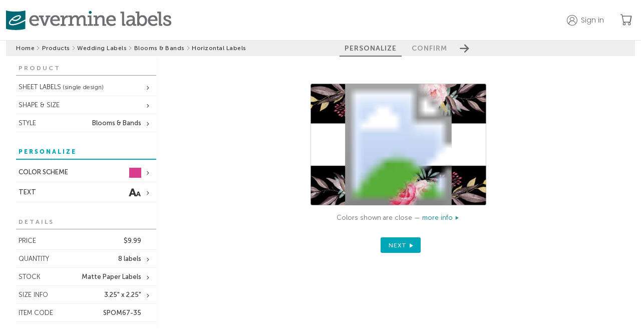

--- FILE ---
content_type: text/html;charset=UTF-8
request_url: https://www.evermine.com/products/wedding-labels/preview/SPOM67-35/
body_size: 22379
content:

  <!doctype html>
  
  <html lang="en" class="preview-html">
    <head>
      
      <meta charset="utf-8" />

      
      <!-- division: 1  -  storename: Evermine --> 

      
      <title>Blooms & Bands | Custom Wedding Labels | Horizontal Labels | Evermine</title>
      <meta property="og:title" content="Blooms & Bands | Custom Wedding Labels | Horizontal Labels | Evermine" />
      <meta name="description" content="Create personalized Blooms & Bands Horizontal Labels to add a special touch. 100% guarantee on Custom Wedding Labels! | Orders ship in 24-48hrs | Evermine">
      <meta property="og:description" content="Create personalized Blooms & Bands Horizontal Labels to add a special touch. 100% guarantee on Custom Wedding Labels! | Orders ship in 24-48hrs | Evermine" />
      <meta name="viewport" content="width=device-width, initial-scale=1" />
      <meta name="p:domain_verify" content="f96fadb3d6433a0d62c388e98f3d8504"/>

      
        
        <script>
          window.dataLayer = window.dataLayer || [];
          function gtag(){dataLayer.push(arguments);}
          gtag('js', new Date());
        </script>
        <script>(function(w,d,s,l,i){w[l]=w[l]||[];w[l].push({'gtm.start':new Date().getTime(),event:'gtm.js'});var f=d.getElementsByTagName(s)[0],j=d.createElement(s),dl=l!='dataLayer'?'&l='+l:'';j.async=true;j.src='https://www.googletagmanager.com/gtm.js?id='+i+dl;f.parentNode.insertBefore(j,f);})(window,document,'script','dataLayer','GTM-M3JNNR6');</script>
      
        <link rel="apple-touch-icon" sizes="180x180" href="/apple-touch-icon.png?v=021219">
        <link rel="icon" type="image/png" sizes="32x32" href="/favicon-32x32.png?v=110122">
        <link rel="icon" type="image/png" sizes="16x16" href="/favicon-16x16.png?v=110122">
        <link rel="manifest" href="/webmanifest.json?v=021219">
        <link rel="mask-icon" href="/safari-pinned-tab.svg?v=021219" color="#00aba9">
        <link rel="shortcut icon" href="/favicon.ico?v=110122">
        <meta name="apple-mobile-web-app-title" content="Evermine">
        <meta name="application-name" content="Evermine">
        <meta name="msapplication-TileColor" content="#00aba9">
        <meta name="theme-color" content="#ffffff">
      
          <link rel="canonical" href="https://www.evermine.com/products/wedding-labels/preview/SPOM67-35/">
          <meta property="og:url" content="https://www.evermine.com/products/wedding-labels/preview/SPOM67-35/" />
          <meta property="og:type" content="product" />
          <meta property="og:site_name" content="Evermine" />
          <meta property="og:availability" content="In Stock" />
          <meta property="product:price:currency" content="USD" />
          <meta property="product:price:amount" content="9.99" />
        

      <style>
        /* fonts */
        @font-face{font-family:"museo-sans";font-weight:700;font-style:normal;src:local(sans),url(https://cdn2.evermine.com/fonts/MuseoSans-700.woff2) format("woff2"),url(https://cdn2.evermine.com/fonts/MuseoSans-700.woff) format("woff");font-display:swap}@font-face{font-family:"museo-sans";font-weight:300;font-style:normal;src:local(sans),url(https://cdn2.evermine.com/fonts/MuseoSans-300.woff2) format("woff2"),url(https://cdn2.evermine.com/fonts/MuseoSans-300.woff) format("woff");font-display:swap}@font-face{font-family:"museo-sans";font-weight:500;font-style:normal;src:local(sans),url(https://cdn2.evermine.com/fonts/MuseoSans-500.woff2) format("woff2"),url(https://cdn2.evermine.com/fonts/MuseoSans-500.woff) format("woff");font-display:swap}@font-face{font-family:"museo-sans";font-weight:900;font-style:normal;src:local(sans),url(https://cdn2.evermine.com/fonts/MuseoSans-900.woff2) format("woff2"),url(https://cdn2.evermine.com/fonts/MuseoSans-900.woff) format("woff");font-display:swap}@font-face{font-family:"museo-sans";font-weight:700;font-style:italic;src:local(sans),url(https://cdn2.evermine.com/fonts/MuseoSans-700Italic.woff2) format("woff2"),url(https://cdn2.evermine.com/fonts/MuseoSans-700Italic.woff) format("woff");font-display:swap}@font-face{font-family:"museo-sans";font-weight:300;font-style:italic;src:local(sans),url(https://cdn2.evermine.com/fonts/MuseoSans-300Italic.woff2) format("woff2"),url(https://cdn2.evermine.com/fonts/MuseoSans-300Italic.woff) format("woff");font-display:swap}@font-face{font-family:"museo-sans";font-weight:500;font-style:italic;src:local(sans),url(https://cdn2.evermine.com/fonts/MuseoSans-500Italic.woff2) format("woff2"),url(https://cdn2.evermine.com/fonts/MuseoSans-500Italic.woff) format("woff");font-display:swap}@font-face{font-family:"museo-slab";font-weight:500;font-style:normal;src:local(sans),url(https://cdn2.evermine.com/fonts/MuseoSlab-500.woff2) format("woff2"),url(https://cdn2.evermine.com/fonts/MuseoSlab-500.woff) format("woff");font-display:swap}@font-face{font-family:"museo-slab";font-weight:500;font-style:italic;src:local(sans),url(https://cdn2.evermine.com/fonts/MuseoSlab-500Italic.woff2) format("woff2"),url(https://cdn2.evermine.com/fonts/MuseoSlab-500Italic.woff) format("woff");font-display:swap}@font-face{font-family:"Lora";font-weight:normal;font-style:normal;src:url(https://cdn2.evermine.com/fonts/Lora-Regular.woff2) format("woff2"),url(https://cdn2.evermine.com/fonts/Lora-Regular.woff) format("woff");font-display:swap}@font-face{font-family:"Lora";font-weight:normal;font-style:italic;src:url(https://cdn2.evermine.com/fonts/Lora-Italic.woff2) format("woff2"),url(https://cdn2.evermine.com/fonts/Lora-Italic.woff) format("woff");font-display:swap}@font-face{font-family:"Lora";font-weight:bold;font-style:italic;src:url(https://cdn2.evermine.com/fonts/Lora-BoldItalic.woff2) format("woff2"),url(https://cdn2.evermine.com/fonts/Lora-BoldItalic.woff) format("woff");font-display:swap}@font-face{font-family:"Lora";font-weight:bold;font-style:italic;src:url(https://cdn2.evermine.com/fonts/Lora-Bold.woff2) format("woff2"),url(https://cdn2.evermine.com/fonts/Lora-Bold.woff) format("woff");font-display:swap}@font-face{font-family:"ev-icons";font-weight:normal;font-style:normal;src:url(https://cdn2.evermine.com/fonts/ev-icons.woff2?123) format("woff2"),url(https://cdn2.evermine.com/fonts/ev-icons.woff?123) format("woff");font-display:swap} 
      </style>
      
      <link rel="stylesheet" href="https://cdn.jsdelivr.net/npm/bootstrap-icons@1.10.5/font/bootstrap-icons.css">
      <link rel="stylesheet" href="https://fonts.googleapis.com/css2?family=Poppins:wght@300;400;500;600;700&amp;display=swap">

      
      
      
        <link rel="stylesheet" type="text/css" href="https://cdn2.evermine.com/css/preview.css?2.3.1245">
      
        
        <script src="https://cdn2.evermine.com/js/jquery.min.js"></script>
      
      <script>
        var pricetable = 1;

        
        // if (screen.width >= 768) {
        //   viewport = document.querySelector('meta[name=viewport]');
        //   viewport.setAttribute('content', 'width=980');
        // }
        

        
        if ( typeof EM === 'undefined' ) {
          var EM = {};
        }
        EM.merch = {};
        EM.merch.merchID = 609906;
        EM.merch.MERCH_APP = false;

        
        EM.deferScript = function() {
          var hooks = [];
          return {
            add: function( newOnload ) { hooks.push( newOnload ); },
            run: function( cb ) {
              var length = hooks.length;
              for (var i = 0; i <= length; i=i+1) {
                if (typeof hooks[i] === 'function') { hooks[i](); }
              }
              return ( typeof cb === 'function' ? cb() : null );
            }
          };
        }();
        

      </script>


      

      


      
        
        <script>
          window.__lo_site_id = 78797;
        </script>
      
      <script type="application/ld+json">
        {"@context":"https://schema.org","itemListElement":[{"position":1,"item":"https://www.evermine.com/","@type":"ListItem","name":"evermine.com"},{"position":2,"item":"https://www.evermine.com/products","@type":"ListItem","name":"Products"},{"position":3,"item":"https://www.evermine.com/products/wedding-labels","@type":"ListItem","name":"wedding labels"},{"position":4,"item":"https://www.evermine.com/products/wedding-labels/styles/OM","@type":"ListItem","name":"Blooms & Bands"},{"position":5,"item":"https://www.evermine.com/wedding-labels/preview/SPOM67-35/","@type":"ListItem","name":"horizontal labels"}],"@type":"BreadcrumbList"}
      </script>
    

      
    </head>

    <body>
      
        
        <noscript><iframe src="https://www.googletagmanager.com/ns.html?id=GTM-M3JNNR6" height="0" width="0" style="display:none;visibility:hidden"></iframe></noscript>
      
    <div id="pageWrapper" class="page-wrapper preview-page-wrapper">
      

        <header class="sticky-header">
          <div class="ev-container header-container">
            <div class="header-logo-container">
              
              <a href="/" class="js-confirm-leaving-page">
                <img src="https://cdn2.evermine.com/images/logos/evermine/evermine-labels.png" class="hide-sm" width="330" height="39" loading="lazy" alt="evermine labels">
                <img src="https://cdn2.evermine.com/images/logos/evermine/evermine-labels-mobile.png" class="hide-lg" width="121" height="37" loading="lazy" alt="evermine labels">
              </a>
            </div>
            
              <div class="header-right-container">
                
                  <div class="top-header-account-container unselectable">
                    <div id="topHeaderAccount" class="top-header-account unselectable " data-before="">
                      <p class="hide-sm">Sign in</p>
                    </div>
                    
                      <div id="topHeaderAccountMenu" class="top-header-account-menu unselectable hide">
                        <p id="topHeaderSignOut">Sign out</p>
                      </div>
                    
                  </div>
                  
                    <div id="saveForLater" class="top-header-save-for-later hide">
                      <p class="hide-sm">Save for later</p>
                    </div>
                  
                <a href="/cart" class="ev-link header-cart-icon-container js-confirm-leaving-page">
                  <i class="bi-cart"></i>
                  
                  <span class="cart-items-count js-cart-items-count hide">0</span>
                </a>
                
              </div>
            
          </div>
          
        </header>

        

      <div id="resContainer" class="responsive-container">
        

  <script>
     var QXPPreviewURL = "https://www.evermine.com/prvw/";
     var IDPreviewURL = "https://www.evermine.com/idprvw/";
     var prevConf = {
      qxpurl: QXPPreviewURL,
      idurl: IDPreviewURL,
      appDir:  "/ajax/",
      caller: "MOL",
      previewMode: "inline", // in use in preview-page.js
      customeruploadsURI: "https://evermine-customeruploads-prod.s3.us-west-2.amazonaws.com/",
      srv: "WEBSERV"
     }
  </script>

  

  <div id="container" class="preview-container js-preview-container front-on">
    <div class="step-btn-container unselectable">
      <div class="breadcrumb-container preview-breadcrumb-container">
        
      <ul>
        
          
          <li class="breadcrumb-item ">
            
              <a class="js-confirm-leaving-page" href="/"> Home</a>
              
          </li>
          
            <li>
              <i class="bi-chevron-right"></i>
            </li>
          
          
          <li class="breadcrumb-item ">
            
              <a class="js-confirm-leaving-page" href="/products"> Products</a>
              
          </li>
          
            <li>
              <i class="bi-chevron-right"></i>
            </li>
          
          
          <li class="breadcrumb-item long-text">
            
              <a class="js-confirm-leaving-page" href="/products/wedding-labels"> Wedding Labels</a>
              
          </li>
          
            <li>
              <i class="bi-chevron-right"></i>
            </li>
          
          
          <li class="breadcrumb-item long-text">
            
              <a class="js-confirm-leaving-page" href="/products/wedding-labels/styles/OM"> Blooms & Bands</a>
              
          </li>
          
            <li>
              <i class="bi-chevron-right"></i>
            </li>
          
          
          <li class="breadcrumb-item long-text">
            
              <span> Horizontal Labels</span>
              
          </li>
          
      </ul>
    
      </div>
      <div class="step-btn-group-container preview-area-dim">
        <div class="step-btn-group-wrapper">
          <span class="step-btn-arrow-left js-step-btn-back js-step-btn-proxy hide" data-action="back"></span>
          
      <p id="step-btn-1" class="step-btn  active">PERSONALIZE</p>
    
      <p id="step-btn-2" class="step-btn ">CONFIRM</p>
    
          <span class="step-btn-arrow-right js-step-btn-next js-step-btn-proxy" data-action="next"></span>
        </div>
      </div>
    </div>
    <div id="previewInsideContainer" class="preview-inside-container">
      <div id="previewSideTools" class="preview-side-tools unselectable">
        <div id="sideToolConfirmSection" class="side-tool-section side-tool-confirm-section just-in-confirm js-side-tool-section" data-section="confirm">
          <div class="side-tool-popup-header hide-lg">
            <span id="mobileCloseConfirmBtn" class="side-tool-popup-close-inside"></span>
          </div>
          
          <div id="mobileConfirmDetails" class="mobile-confirm-details-container hide-lg"></div>
          
          <div class="side-tool-section-title side-tool-section-title-main side-tool-confirm-section-title">CONFIRM 
            
              <br><br><span class="smaller">The time you take to review this work is very important. Final approval is your responsibility.</span>
            
          </div>
          
            <div class="confirm-section">
              <div id="reviewType-0_info" class="review-type-info ">
                <span class="confirm-warning"></span>
                <input id="confirmDoubleCheck" class="confirm-checkbox confirm-checkbox-required" type="checkbox" name="confirmText" autocomplete="off" >
                <label for="confirmDoubleCheck" class="confirm-label">
                  
                    I have double checked that everything is correct, including layout and content. 
                    I accept full responsibility for the content of the printed product. 
                    Evermine Labels accepts no financial responsibility for damages or error other 
                    than replacing the order to meet the original specifications.
                  
                </label>
              </div>
            </div>
          
          <div id="confirmOpts">
            
            <div class="confirm-section">
              <p class="text-14 weight-500">Special instructions</p>
              
              <textarea id="specialInstructions" class="confirm-special-instructions"></textarea>
            </div>
            
          </div>
          <div class="confirm-section">
            <p class="text-14 weight-500">Order nickname <span class="text-12">(optional)<span></p>
            
              <input id="nickname" type="text" class="confirm-nickname" maxlength="50"></input>
            
          </div>
        </div>
        

        
        <input id="rollDesignsInput" type="hidden" value="1" />
        

        
          <div id="sideToolProductSection" class="side-tool-section side-tool-product-section in-spread-1 js-side-tool-section" data-section="product">
            <div class="side-tool-section-title">PRODUCT</div>
            
            <div class="side-tool-container in-spread-1 ">
              <div id="sideToolFormat" class="side-tool side-tool-secondary js-side-tool has-option" data-value="sheet" data-popupid="sideToolFormatPopup">
                <span class="js-side-tool-text">SHEET LABELS<span class="text-12 hide-sm"> (single design)</span></span>
              </div>
              
                <div id="sideToolFormatPopup" class="side-tool-popup side-tool-format-popup js-side-tool-popup hide">
                  <div class="side-tool-popup-header">
                    <p class="side-tool-popup-title">FORMAT</p>
                    <span class="side-tool-popup-close-inside js-side-tool-popup-close"></span>
                  </div>
                  
              <ul class="side-tool-list side-tool-format-list">
                <li class="side-tool-list-row js-side-tool-list-row" data-href="" data-value="sheet">
                  <img src="https://cdn2.evermine.com/images/support/format/sheet-single.png" width="41">
                  <div class="flexgrid fg-column fg-center margin-left-10">
                    <span class="weight-500">SHEET (Single Design)</span>
                    <span class="text-11">Same design on every label of sheet</span>
                  </div>
                </li>
                
                  <li class="side-tool-list-row js-side-tool-list-row" data-href="/products/multi-labels/preview/SPOM67-35/" data-value="sheet-multi" data-areaorg="3">
                    <img src="https://cdn2.evermine.com/images/support/format/sheet-multi.png" width="41">
                    <div class="flexgrid fg-column fg-center margin-left-10">
                      <span class="weight-500">SHEET (Multi Design)</span>
                      <span class="text-11">Multiple designs on one sheet</span>
                    </div>
                  </li>
                
                  <li class="side-tool-list-row js-side-tool-list-row" data-href="/products/roll-labels/preview/SROM67-35/" data-value="roll" data-areaorg="3">
                    <img src="https://cdn2.evermine.com/images/support/format/roll.png" width="41">
                    <div class="flexgrid fg-column fg-center margin-left-10">
                      <span class="weight-500">ROLL LABELS</span>
                      <span class="text-11">For quantities of 250+</span>
                    </div>
                  </li>
                
              </ul>
            
                </div>
              
            </div>
          
              <div class="side-tool-container in-spread-1">
                <div id="sideToolChangeShape" class="side-tool side-tool-secondary has-option" data-popupid="sideToolChangeShapePopup">
                  <span>SHAPE & SIZE</span>
                </div>
                <div id="sideToolChangeShapePopup" class="side-tool-popup js-side-tool-popup side-tool-change-shape-popup hide">
                  <div class="side-tool-popup-header">
                    <p class="side-tool-popup-title">CHANGE SHAPE & SIZE</p>
                    <span class="side-tool-popup-close-inside js-side-tool-popup-close"></span>
                  </div>
                  <div class="flexgrid side-tool-change-shape-content">
                    
                      <div class="change-shape-wrapper js-change-shape-wrapper " title="10">
                        
                        <img class="change-shape-img js-change-shape-img" src="https://cdn2.evermine.com/images/OM/styles/SPOM10-35_style.jpg" loading="lazy" width="64" height="64" data-docname="SPOM10-00" data-imagedir="WEDD" data-navlink="products/wedding-labels" />
                        
                          <p class="text-11">square labels</p>
                        
                        <p>1.25" x 1.25"</p>
                        
                      </div>
                    
                      <div class="change-shape-wrapper js-change-shape-wrapper " title="1B">
                        
                        <img class="change-shape-img js-change-shape-img" src="https://cdn2.evermine.com/images/OM/wedding/styles/SPOM1B-35_style.jpg" loading="lazy" width="101" height="101" data-docname="SPOM1B-00" data-imagedir="WEDD" data-navlink="products/wedding-labels" />
                        
                          <p class="text-11">square labels</p>
                        
                        <p>1.9" x 1.9"</p>
                        
                      </div>
                    
                      <div class="change-shape-wrapper js-change-shape-wrapper " title="81">
                        
                        <img class="change-shape-img js-change-shape-img" src="https://cdn2.evermine.com/images/OM/styles/SPOM81-35_style.jpg" loading="lazy" width="101" height="101" data-docname="SPOM81-00" data-imagedir="WEDD" data-navlink="products/wedding-labels" />
                        
                          <p class="text-11">fancy square labels</p>
                        
                        <p>2" x 2"</p>
                        
                      </div>
                    
                      <div class="change-shape-wrapper js-change-shape-wrapper " title="84">
                        
                        <img class="change-shape-img js-change-shape-img" src="https://cdn2.evermine.com/images/OM/styles/SPOM84-35_style.jpg" loading="lazy" width="53" height="53" data-docname="SPOM84-00" data-imagedir="WEDD" data-navlink="products/wedding-labels" />
                        
                          <p class="text-11">square labels</p>
                        
                        <p>1" x 1"</p>
                        
                      </div>
                    
                      <div class="change-shape-wrapper js-change-shape-wrapper " title="85">
                        
                        <img class="change-shape-img js-change-shape-img" src="https://cdn2.evermine.com/images/OM/styles/SPOM85-35_style.jpg" loading="lazy" width="75" height="75" data-docname="SPOM85-00" data-imagedir="WEDD" data-navlink="products/wedding-labels" />
                        
                          <p class="text-11">square labels</p>
                        
                        <p>1.5" x 1.5"</p>
                        
                      </div>
                    
                      <div class="change-shape-wrapper js-change-shape-wrapper " title="86">
                        
                        <img class="change-shape-img js-change-shape-img" src="https://cdn2.evermine.com/images/OM/styles/SPOM86-35_style.jpg" loading="lazy" width="125" height="125" data-docname="SPOM86-00" data-imagedir="WEDD" data-navlink="products/wedding-labels" />
                        
                          <p class="text-11">square labels</p>
                        
                        <p>2.5" x 2.5"</p>
                        
                      </div>
                    
                      <div class="change-shape-wrapper js-change-shape-wrapper " title="87">
                        
                        <img class="change-shape-img js-change-shape-img" src="https://cdn2.evermine.com/images/OM/styles/SPOM87-35_style.jpg" loading="lazy" width="145" height="145" data-docname="SPOM87-00" data-imagedir="WEDD" data-navlink="products/wedding-labels" />
                        
                          <p class="text-11">square labels</p>
                        
                        <p>3" x 3"</p>
                        
                      </div>
                    
                      <div class="change-shape-wrapper js-change-shape-wrapper " title="89">
                        
                        <img class="change-shape-img js-change-shape-img" src="https://cdn2.evermine.com/images/OM/styles/SPOM89-35_style.jpg" loading="lazy" width="225" height="225" data-docname="SPOM89-00" data-imagedir="WEDD" data-navlink="products/wedding-labels" />
                        
                          <p class="text-11">square labels</p>
                        
                        <p>5" x 5"</p>
                        
                      </div>
                    
                      <div class="change-shape-wrapper js-change-shape-wrapper " title="92">
                        
                        <img class="change-shape-img js-change-shape-img" src="https://cdn2.evermine.com/images/OM/styles/SPOM92-35_style.jpg" loading="lazy" width="89" height="89" data-docname="SPOM92-00" data-imagedir="WEDD" data-navlink="products/wedding-labels" />
                        
                          <p class="text-11">square labels</p>
                        
                        <p>1.75" x 1.75"</p>
                        
                      </div>
                    
                      <div class="change-shape-wrapper js-change-shape-wrapper " title="93">
                        
                        <img class="change-shape-img js-change-shape-img" src="https://cdn2.evermine.com/images/OM/styles/SPOM93-35_style.jpg" loading="lazy" width="185" height="185" data-docname="SPOM93-00" data-imagedir="WEDD" data-navlink="products/wedding-labels" />
                        
                          <p class="text-11">square labels</p>
                        
                        <p>4" x 4"</p>
                        
                      </div>
                    
                      <div class="change-shape-wrapper js-change-shape-wrapper " title="1B">
                        
                        <img class="change-shape-img js-change-shape-img" src="https://cdn2.evermine.com/images/OM/styles/TLOM1B-35_style.jpg" loading="lazy" width="101" height="101" data-docname="TLOM1B-00" data-imagedir="WEDD" data-navlink="products/wedding-labels" />
                        
                          <p class="text-11">square text labels</p>
                        
                        <p>1.9" x 1.9"</p>
                        
                      </div>
                    
                      <div class="change-shape-wrapper js-change-shape-wrapper " title="02">
                        
                        <img class="change-shape-img js-change-shape-img" src="https://cdn2.evermine.com/images/OM/styles/SPOM02-35_style.jpg" loading="lazy" width="101" height="45" data-docname="SPOM02-00" data-imagedir="WEDD" data-navlink="products/wedding-labels" />
                        
                          <p class="text-11">small rectangle labels</p>
                        
                        <p>2" x 0.875"</p>
                        
                      </div>
                    
                      <div class="change-shape-wrapper js-change-shape-wrapper " title="02">
                        
                        <img class="change-shape-img js-change-shape-img" src="https://cdn2.evermine.com/images/OM/styles/TLOM02-35_style.jpg" loading="lazy" width="101" height="45" data-docname="TLOM02-00" data-imagedir="WEDD" data-navlink="products/wedding-labels" />
                        
                          <p class="text-11">small text labels</p>
                        
                        <p>2" x 0.875"</p>
                        
                      </div>
                    
                      <div class="change-shape-wrapper js-change-shape-wrapper " title="12">
                        
                        <img class="change-shape-img js-change-shape-img" src="https://cdn2.evermine.com/images/OM/styles/SPOM12-35_style.jpg" loading="lazy" width="101" height="101" data-docname="SPOM12-00" data-imagedir="WEDD" data-navlink="products/wedding-labels" />
                        
                          <p class="text-11">circle labels</p>
                        
                        <p>2" circle</p>
                        
                      </div>
                    
                      <div class="change-shape-wrapper js-change-shape-wrapper " title="38">
                        
                        <img class="change-shape-img js-change-shape-img" src="https://cdn2.evermine.com/images/OM/styles/SPOM38-35_style.jpg" loading="lazy" width="75" height="75" data-docname="SPOM38-00" data-imagedir="WEDD" data-navlink="products/wedding-labels" />
                        
                          <p class="text-11">small round labels</p>
                        
                        <p>1.5" circle</p>
                        
                      </div>
                    
                      <div class="change-shape-wrapper js-change-shape-wrapper " title="12">
                        
                        <img class="change-shape-img js-change-shape-img" src="https://cdn2.evermine.com/images/OM/styles/TLOM12-35_style.jpg" loading="lazy" width="101" height="101" data-docname="TLOM12-00" data-imagedir="WEDD" data-navlink="products/wedding-labels" />
                        
                          <p class="text-11">circle text labels</p>
                        
                        <p>2" circle</p>
                        
                      </div>
                    
                      <div class="change-shape-wrapper js-change-shape-wrapper " title="05">
                        
                        <img class="change-shape-img js-change-shape-img" src="https://cdn2.evermine.com/images/OM/styles/SPOM05-35_style.jpg" loading="lazy" width="108" height="157" data-docname="SPOM05-00" data-imagedir="WEDD" data-navlink="products/wedding-labels" />
                        
                          <p class="text-11">tall rectangle labels</p>
                        
                        <p>1.875" x 2.75"</p>
                        
                      </div>
                    
                      <div class="change-shape-wrapper js-change-shape-wrapper " title="06">
                        
                        <img class="change-shape-img js-change-shape-img" src="https://cdn2.evermine.com/images/OM/styles/SPOM06-35_style.jpg" loading="lazy" width="138" height="95" data-docname="SPOM06-00" data-imagedir="WEDD" data-navlink="products/wedding-labels" />
                        
                          <p class="text-11">wide rectangle labels</p>
                        
                        <p>2.75" x 1.875"</p>
                        
                      </div>
                    
                      <div class="change-shape-wrapper js-change-shape-wrapper " title="07">
                        
                        <img class="change-shape-img js-change-shape-img" src="https://cdn2.evermine.com/images/OM/wedding/styles/SPOM07-35_style.jpg" loading="lazy" width="115" height="177" data-docname="SPOM07-00" data-imagedir="WEDD" data-navlink="products/wedding-labels" />
                        
                          <p class="text-11">tall oval labels</p>
                        
                        <p>2.25" x 3.5"</p>
                        
                      </div>
                    
                      <div class="change-shape-wrapper js-change-shape-wrapper " title="77">
                        
                        <img class="change-shape-img js-change-shape-img" src="https://cdn2.evermine.com/images/OM/styles/SPOM77-35_style.jpg" loading="lazy" width="115" height="177" data-docname="SPOM77-00" data-imagedir="WEDD" data-navlink="products/wedding-labels" />
                        
                          <p class="text-11">tall hexagon labels</p>
                        
                        <p>2.25" x 3.5"</p>
                        
                      </div>
                    
                      <div class="change-shape-wrapper js-change-shape-wrapper " title="80">
                        
                        <img class="change-shape-img js-change-shape-img" src="https://cdn2.evermine.com/images/OM/styles/SPOM80-35_style.jpg" loading="lazy" width="102" height="152" data-docname="SPOM80-00" data-imagedir="WEDD" data-navlink="products/wedding-labels" />
                        
                          <p class="text-11">oval labels</p>
                        
                        <p>2" x 3"</p>
                        
                      </div>
                    
                      <div class="change-shape-wrapper js-change-shape-wrapper " title="82">
                        
                        <img class="change-shape-img js-change-shape-img" src="https://cdn2.evermine.com/images/OM/styles/SPOM82-35_style.jpg" loading="lazy" width="127" height="202" data-docname="SPOM82-00" data-imagedir="WEDD" data-navlink="products/wedding-labels" />
                        
                          <p class="text-11">oval labels</p>
                        
                        <p>2.5" x 4"</p>
                        
                      </div>
                    
                      <div class="change-shape-wrapper js-change-shape-wrapper " title="8F">
                        
                        <img class="change-shape-img js-change-shape-img" src="https://cdn2.evermine.com/images/OM/styles/SPOM8F-35_style.jpg" loading="lazy" width="101" height="76" data-docname="SPOM8F-00" data-imagedir="WEDD" data-navlink="products/wedding-labels" />
                        
                          <p class="text-11">oval labels</p>
                        
                        <p>2" x 1.5"</p>
                        
                      </div>
                    
                      <div class="change-shape-wrapper js-change-shape-wrapper " title="88">
                        
                        <img class="change-shape-img js-change-shape-img" src="https://cdn2.evermine.com/images/OM/styles/SPOM88-35_style.jpg" loading="lazy" width="145" height="145" data-docname="SPOM88-00" data-imagedir="WEDD" data-navlink="products/wedding-labels" />
                        
                          <p class="text-11">fancy diamond labels</p>
                        
                        <p>2" x 2"</p>
                        
                      </div>
                    
                      <div class="change-shape-wrapper js-change-shape-wrapper " title="8B">
                        
                        <img class="change-shape-img js-change-shape-img" src="https://cdn2.evermine.com/images/OM/styles/SPOM8B-35_style.jpg" loading="lazy" width="144" height="144" data-docname="SPOM8B-00" data-imagedir="WEDD" data-navlink="products/wedding-labels" />
                        
                          <p class="text-11">diamond labels</p>
                        
                        <p>1.9" x 1.9"</p>
                        
                      </div>
                    
                      <div class="change-shape-wrapper js-change-shape-wrapper " title="09">
                        
                        <img class="change-shape-img js-change-shape-img" src="https://cdn2.evermine.com/images/OM/styles/SPOM09-35_style.jpg" loading="lazy" width="114" height="52" data-docname="SPOM09-00" data-imagedir="WEDD" data-navlink="products/wedding-labels" />
                        
                          <p class="text-11">oval labels</p>
                        
                        <p>2.25" x 1"</p>
                        
                      </div>
                    
                      <div class="change-shape-wrapper js-change-shape-wrapper " title="09">
                        
                        <img class="change-shape-img js-change-shape-img" src="https://cdn2.evermine.com/images/OM/styles/TLOM09-35_style.jpg" loading="lazy" width="114" height="52" data-docname="TLOM09-00" data-imagedir="WEDD" data-navlink="products/wedding-labels" />
                        
                          <p class="text-11">small oval text labels</p>
                        
                        <p>2.25" x 1"</p>
                        
                      </div>
                    
                      <div class="change-shape-wrapper js-change-shape-wrapper " title="11">
                        
                        <img class="change-shape-img js-change-shape-img" src="https://cdn2.evermine.com/images/OM/styles/SPOM11-35_style.jpg" loading="lazy" width="126" height="126" data-docname="SPOM11-00" data-imagedir="WEDD" data-navlink="products/wedding-labels" />
                        
                          <p class="text-11">large circle labels</p>
                        
                        <p>2.5" circle</p>
                        
                      </div>
                    
                      <div class="change-shape-wrapper js-change-shape-wrapper " title="76">
                        
                        <img class="change-shape-img js-change-shape-img" src="https://cdn2.evermine.com/images/OM/styles/SPOM76-35_style.jpg" loading="lazy" width="150" height="150" data-docname="SPOM76-00" data-imagedir="WEDD" data-navlink="products/wedding-labels" />
                        
                          <p class="text-11">large circle labels</p>
                        
                        <p>3" circle</p>
                        
                      </div>
                    
                      <div class="change-shape-wrapper js-change-shape-wrapper " title="90">
                        
                        <img class="change-shape-img js-change-shape-img" src="https://cdn2.evermine.com/images/OM/styles/SPOM90-35_style.jpg" loading="lazy" width="63" height="63" data-docname="SPOM90-00" data-imagedir="WEDD" data-navlink="products/wedding-labels" />
                        
                          <p class="text-11">small circle labels</p>
                        
                        <p>1.25" circle</p>
                        
                      </div>
                    
                      <div class="change-shape-wrapper js-change-shape-wrapper " title="91">
                        
                        <img class="change-shape-img js-change-shape-img" src="https://cdn2.evermine.com/images/OM/styles/SPOM91-35_style.jpg" loading="lazy" width="175" height="175" data-docname="SPOM91-00" data-imagedir="WEDD" data-navlink="products/wedding-labels" />
                        
                          <p class="text-11">large circle labels</p>
                        
                        <p>3.5" circle</p>
                        
                      </div>
                    
                      <div class="change-shape-wrapper js-change-shape-wrapper " title="03">
                        
                        <img class="change-shape-img js-change-shape-img" src="https://cdn2.evermine.com/images/OM/styles/SPOM03-35_style.jpg" loading="lazy" width="126" height="64" data-docname="SPOM03-00" data-imagedir="WEDD" data-navlink="products/wedding-labels" />
                        
                          <p class="text-11">rectangle labels</p>
                        
                        <p>2.5" x 1.25"</p>
                        
                      </div>
                    
                      <div class="change-shape-wrapper js-change-shape-wrapper " title="03">
                        
                        <img class="change-shape-img js-change-shape-img" src="https://cdn2.evermine.com/images/OM/styles/TLOM03-35_style.jpg" loading="lazy" width="126" height="64" data-docname="TLOM03-00" data-imagedir="WEDD" data-navlink="products/wedding-labels" />
                        
                          <p class="text-11">rectangle text labels</p>
                        
                        <p>2.5" x 1.25"</p>
                        
                      </div>
                    
                      <div class="change-shape-wrapper js-change-shape-wrapper " title="13">
                        
                        <img class="change-shape-img js-change-shape-img" src="https://cdn2.evermine.com/images/OM/styles/SPOM13-35_style.jpg" loading="lazy" width="201" height="164" data-docname="SPOM13-00" data-imagedir="WEDD" data-navlink="products/wedding-labels" />
                        
                          <p class="text-11">large wide labels</p>
                        
                        <p>4" x 3.25"</p>
                        
                      </div>
                    
                      <div class="change-shape-wrapper js-change-shape-wrapper " title="14">
                        
                        <img class="change-shape-img js-change-shape-img" src="https://cdn2.evermine.com/images/OM/styles/SPOM14-35_style.jpg" loading="lazy" width="63" height="38" data-docname="SPOM14-00" data-imagedir="WEDD" data-navlink="products/wedding-labels" />
                        
                          <p class="text-11">small oval labels</p>
                        
                        <p>1.25" x 0.75"</p>
                        
                      </div>
                    
                      <div class="change-shape-wrapper js-change-shape-wrapper " title="14">
                        
                        <img class="change-shape-img js-change-shape-img" src="https://cdn2.evermine.com/images/OM/styles/TLOM14-35_style.jpg" loading="lazy" width="63" height="38" data-docname="TLOM14-00" data-imagedir="WEDD" data-navlink="products/wedding-labels" />
                        
                          <p class="text-11">tiny oval text labels</p>
                        
                        <p>1.25" x 0.75"</p>
                        
                      </div>
                    
                      <div class="change-shape-wrapper js-change-shape-wrapper " title="15">
                        
                        <img class="change-shape-img js-change-shape-img" src="https://cdn2.evermine.com/images/OM/styles/SPOM15-35_style.jpg" loading="lazy" width="107" height="71" data-docname="SPOM15-00" data-imagedir="WEDD" data-navlink="products/wedding-labels" />
                        
                          <p class="text-11">bottle collar labels</p>
                        
                        <p>2.125" x 1.375"</p>
                        
                      </div>
                    
                      <div class="change-shape-wrapper js-change-shape-wrapper " title="16">
                        
                        <img class="change-shape-img js-change-shape-img" src="https://cdn2.evermine.com/images/OM/styles/SPOM16-35_style.jpg" loading="lazy" width="177" height="165" data-docname="SPOM16-00" data-imagedir="WEDD" data-navlink="products/wedding-labels" />
                        
                          <p class="text-11">large rectangle labels</p>
                        
                        <p>3.5" x 3.25"</p>
                        
                      </div>
                    
                      <div class="change-shape-wrapper js-change-shape-wrapper " title="17">
                        
                        <img class="change-shape-img js-change-shape-img" src="https://cdn2.evermine.com/images/OM/wedding/styles/SPOM17-35_style.jpg" loading="lazy" width="165" height="202" data-docname="SPOM17-00" data-imagedir="WEDD" data-navlink="products/wedding-labels" />
                        
                          <p class="text-11">large labels</p>
                        
                        <p>3.25" x 4"</p>
                        
                      </div>
                    
                      <div class="change-shape-wrapper js-change-shape-wrapper " title="50">
                        
                        <img class="change-shape-img js-change-shape-img" src="https://cdn2.evermine.com/images/OM/styles/SPOM50-35_style.jpg" loading="lazy" width="134" height="170" data-docname="SPOM50-00" data-imagedir="WEDD" data-navlink="products/wedding-labels" />
                        
                          <p class="text-11">large rectangle labels</p>
                        
                        <p>2.75" x 3.5"</p>
                        
                      </div>
                    
                      <div class="change-shape-wrapper js-change-shape-wrapper " title="52">
                        
                        <img class="change-shape-img js-change-shape-img" src="https://cdn2.evermine.com/images/OM/styles/SPOM52-35_style.jpg" loading="lazy" width="190" height="227" data-docname="SPOM52-00" data-imagedir="WEDD" data-navlink="products/wedding-labels" />
                        
                          <p class="text-11">large labels</p>
                        
                        <p>3.75" x 4.5"</p>
                        
                      </div>
                    
                      <div class="change-shape-wrapper js-change-shape-wrapper " title="53">
                        
                        <img class="change-shape-img js-change-shape-img" src="https://cdn2.evermine.com/images/OM/styles/SPOM53-35_style.jpg" loading="lazy" width="71" height="99" data-docname="SPOM53-00" data-imagedir="WEDD" data-navlink="products/wedding-labels" />
                        
                          <p class="text-11">tall labels</p>
                        
                        <p>1.25" x 1.75"</p>
                        
                      </div>
                    
                      <div class="change-shape-wrapper js-change-shape-wrapper " title="56">
                        
                        <img class="change-shape-img js-change-shape-img" src="https://cdn2.evermine.com/images/OM/styles/SPOM56-35_style.jpg" loading="lazy" width="99" height="71" data-docname="SPOM56-00" data-imagedir="WEDD" data-navlink="products/wedding-labels" />
                        
                          <p class="text-11">horizontal labels</p>
                        
                        <p>1.75" x 1.25"</p>
                        
                      </div>
                    
                      <div class="change-shape-wrapper js-change-shape-wrapper " title="57">
                        
                        <img class="change-shape-img js-change-shape-img" src="https://cdn2.evermine.com/images/OM/styles/SPOM57-35_style.jpg" loading="lazy" width="84" height="126" data-docname="SPOM57-00" data-imagedir="WEDD" data-navlink="products/wedding-labels" />
                        
                          <p class="text-11">tall labels</p>
                        
                        <p>1.5" x 2.25"</p>
                        
                      </div>
                    
                      <div class="change-shape-wrapper js-change-shape-wrapper " title="59">
                        
                        <img class="change-shape-img js-change-shape-img" src="https://cdn2.evermine.com/images/OM/styles/SPOM59-35_style.jpg" loading="lazy" width="126" height="84" data-docname="SPOM59-00" data-imagedir="WEDD" data-navlink="products/wedding-labels" />
                        
                          <p class="text-11">horizontal labels</p>
                        
                        <p>2.25" x 1.5"</p>
                        
                      </div>
                    
                      <div class="change-shape-wrapper js-change-shape-wrapper " title="60">
                        
                        <img class="change-shape-img js-change-shape-img" src="https://cdn2.evermine.com/images/OM/styles/SPOM60-35_style.jpg" loading="lazy" width="97" height="146" data-docname="SPOM60-00" data-imagedir="WEDD" data-navlink="products/wedding-labels" />
                        
                          <p class="text-11">tall labels</p>
                        
                        <p>2" x 3"</p>
                        
                      </div>
                    
                      <div class="change-shape-wrapper js-change-shape-wrapper " title="61">
                        
                        <img class="change-shape-img js-change-shape-img" src="https://cdn2.evermine.com/images/OM/styles/SPOM61-35_style.jpg" loading="lazy" width="146" height="97" data-docname="SPOM61-00" data-imagedir="WEDD" data-navlink="products/wedding-labels" />
                        
                          <p class="text-11">horizontal labels</p>
                        
                        <p>3" x 2"</p>
                        
                      </div>
                    
                      <div class="change-shape-wrapper js-change-shape-wrapper " title="66">
                        
                        <img class="change-shape-img js-change-shape-img" src="https://cdn2.evermine.com/images/OM/styles/SPOM66-35_style.jpg" loading="lazy" width="109" height="158" data-docname="SPOM66-00" data-imagedir="WEDD" data-navlink="products/wedding-labels" />
                        
                          <p class="text-11">tall labels</p>
                        
                        <p>2.25" x 3.25"</p>
                        
                      </div>
                    
                      <div class="change-shape-wrapper js-change-shape-wrapper change-shape-selected" title="67">
                        
                        <img class="change-shape-img " src="https://cdn2.evermine.com/images/OM/styles/SPOM67-35_style.jpg" loading="lazy" width="158" height="109" data-docname="SPOM67-00" data-imagedir="WEDD" data-navlink="products/wedding-labels" />
                        
                          <p class="text-11">horizontal labels</p>
                        
                        <p>3.25" x 2.25"</p>
                        
                      </div>
                    
                      <div class="change-shape-wrapper js-change-shape-wrapper " title="68">
                        
                        <img class="change-shape-img js-change-shape-img" src="https://cdn2.evermine.com/images/OM/styles/SPOM68-35_style.jpg" loading="lazy" width="122" height="146" data-docname="SPOM68-00" data-imagedir="WEDD" data-navlink="products/wedding-labels" />
                        
                          <p class="text-11">tall labels</p>
                        
                        <p>2.5" x 3"</p>
                        
                      </div>
                    
                      <div class="change-shape-wrapper js-change-shape-wrapper " title="33">
                        
                        <img class="change-shape-img js-change-shape-img" src="https://cdn2.evermine.com/images/OM/styles/TLOM33-35_style.jpg" loading="lazy" width="127" height="202" data-docname="TLOM33-00" data-imagedir="WEDD" data-navlink="products/wedding-labels" />
                        
                          <p class="text-11">large text labels</p>
                        
                        <p>2.5" x 4"</p>
                        
                      </div>
                    
                      <div class="change-shape-wrapper js-change-shape-wrapper " title="19">
                        
                        <img class="change-shape-img js-change-shape-img" src="https://cdn2.evermine.com/images/OM/styles/SPOM19-35_style.jpg" loading="lazy" width="353" height="97" data-docname="SPOM19-00" data-imagedir="WEDD" data-navlink="products/wedding-labels" />
                        
                          <p class="text-11">bottled water labels</p>
                        
                        <p>7" x 1.875"</p>
                        
                      </div>
                    
                      <div class="change-shape-wrapper js-change-shape-wrapper " title="23">
                        
                        <img class="change-shape-img js-change-shape-img" src="https://cdn2.evermine.com/images/OM/styles/SPOM23-35_style.jpg" loading="lazy" width="86" height="86" data-docname="SPOM23-00" data-imagedir="WEDD" data-navlink="products/wedding-labels" />
                        
                          <p class="text-11">scallop labels</p>
                        
                        <p>1.75" scallop</p>
                        
                      </div>
                    
                      <div class="change-shape-wrapper js-change-shape-wrapper " title="26">
                        
                        <img class="change-shape-img js-change-shape-img" src="https://cdn2.evermine.com/images/OM/styles/SPOM26-35_style.jpg" loading="lazy" width="86" height="86" data-docname="SPOM26-00" data-imagedir="WEDD" data-navlink="products/wedding-labels" />
                        
                          <p class="text-11">medium round labels</p>
                        
                        <p>1.75" circle</p>
                        
                      </div>
                    
                      <div class="change-shape-wrapper js-change-shape-wrapper " title="24">
                        
                        <img class="change-shape-img js-change-shape-img" src="https://cdn2.evermine.com/images/OM/styles/SPOM24-35_style.jpg" loading="lazy" width="89" height="81" data-docname="SPOM24-00" data-imagedir="WEDD" data-navlink="products/wedding-labels" />
                        
                          <p class="text-11">heart labels</p>
                        
                        <p>1.75" heart</p>
                        
                      </div>
                    
                      <div class="change-shape-wrapper js-change-shape-wrapper " title="28">
                        
                        <img class="change-shape-img js-change-shape-img" src="https://cdn2.evermine.com/images/OM/styles/SPOM28-35_style.jpg" loading="lazy" width="47" height="47" data-docname="SPOM28-00" data-imagedir="WEDD" data-navlink="products/wedding-labels" />
                        
                          <p class="text-11">small circle labels</p>
                        
                        <p>0.938" circle</p>
                        
                      </div>
                    
                      <div class="change-shape-wrapper js-change-shape-wrapper " title="05">
                        
                        <img class="change-shape-img js-change-shape-img" src="https://cdn2.evermine.com/images/OM/styles/TLOM05-35_style.jpg" loading="lazy" width="108" height="157" data-docname="TLOM05-00" data-imagedir="WEDD" data-navlink="products/wedding-labels" />
                        
                          <p class="text-11">text labels</p>
                        
                        <p>1.875" x 2.75"</p>
                        
                      </div>
                    
                      <div class="change-shape-wrapper js-change-shape-wrapper " title="07">
                        
                        <img class="change-shape-img js-change-shape-img" src="https://cdn2.evermine.com/images/OM/styles/TLOM07-35_style.jpg" loading="lazy" width="115" height="177" data-docname="TLOM07-00" data-imagedir="WEDD" data-navlink="products/wedding-labels" />
                        
                          <p class="text-11">oval text labels</p>
                        
                        <p>2.25" x 3.5"</p>
                        
                      </div>
                    
                      <div class="change-shape-wrapper js-change-shape-wrapper " title="18">
                        
                        <img class="change-shape-img js-change-shape-img" src="https://cdn2.evermine.com/images/OM/styles/CDOM18-35_style.jpg" loading="lazy" width="154" height="154" data-docname="CDOM18-00" data-imagedir="WEDD" data-navlink="products/wedding-labels" />
                        
                          <p class="text-11">CD labels</p>
                        
                        <p>4.625" circle</p>
                        
                      </div>
                    
                      <div class="change-shape-wrapper js-change-shape-wrapper " title="02">
                        
                        <img class="change-shape-img js-change-shape-img" src="https://cdn2.evermine.com/images/OM/styles/ALOM02-35_style.jpg" loading="lazy" width="101" height="45" data-docname="ALOM02-00" data-imagedir="WEDD" data-navlink="products/wedding-labels" />
                        
                          <p class="text-11">deluxe address labels</p>
                        
                        <p>2" x 0.875"</p>
                        
                      </div>
                    
                  </div>
                </div>
              </div>
            
            <div class="side-tool-container in-spread-1">
              <div id="sideToolChangeStyle" class="side-tool side-tool-secondary has-option" data-popupid="sideToolChangeStylePopup">
                <span>STYLE</span><span class="side-tool-text">Blooms & Bands</span>
              </div>
              <div id="sideToolChangeStylePopup" class="side-tool-popup js-side-tool-popup side-tool-change-style-popup hide">
                <div class="side-tool-popup-header">
                  <p class="side-tool-popup-title">CHANGE STYLE</p>
                  <span class="side-tool-popup-close-inside js-side-tool-popup-close"></span>
                </div>
                
                <div class="side-tool-change-style-content grid-col-4">
                  
                      <a class="change-style-wrapper js-confirm-leaving-page" href="/products/wedding-labels/preview/SPZZ67-00/">
                        
                      <img src="https://cdn2.evermine.com/images/ZZ/colors/SPZZ67-00.jpg" loading="lazy" width="239" height="165">
                      <p>Your Design</p>
                    
                      </a>
                    
                      <a class="change-style-wrapper js-confirm-leaving-page" href="/products/wedding-labels/preview/SPDY67-05/">
                        
                      <img src="https://cdn2.evermine.com/images/DY/colors/SPDY67-05.jpg" loading="lazy" width="239" height="165">
                      <p>Serendipity</p>
                    
                      </a>
                    
                      <a class="change-style-wrapper js-confirm-leaving-page" href="/products/wedding-labels/preview/SPDN67-71/">
                        
                      <img src="https://cdn2.evermine.com/images/DN/colors/SPDN67-71.jpg" loading="lazy" width="239" height="165">
                      <p>Serendipity Icon</p>
                    
                      </a>
                    
                      <a class="change-style-wrapper js-confirm-leaving-page" href="/products/wedding-labels/preview/SPXH67-06/">
                        
                      <img src="https://cdn2.evermine.com/images/XH/colors/SPXH67-06.jpg" loading="lazy" width="239" height="165">
                      <p>Old Time Amos</p>
                    
                      </a>
                    
                      <a class="change-style-wrapper js-confirm-leaving-page" href="/products/wedding-labels/preview/SPIW67-30/">
                        
                      <img src="https://cdn2.evermine.com/images/IW/colors/SPIW67-30.jpg" loading="lazy" width="239" height="165">
                      <p>Big Win</p>
                    
                      </a>
                    
                      <a class="change-style-wrapper js-confirm-leaving-page" href="/products/wedding-labels/preview/SPXW67-21/">
                        
                      <img src="https://cdn2.evermine.com/images/XW/colors/SPXW67-21.jpg" loading="lazy" width="239" height="165">
                      <p>Elements Watermark</p>
                    
                      </a>
                    
                      <a class="change-style-wrapper js-confirm-leaving-page" href="/products/wedding-labels/preview/SPPP67-33/">
                        
                      <img src="https://cdn2.evermine.com/images/PP/colors/SPPP67-33.jpg" loading="lazy" width="239" height="165">
                      <p>Picture Perfect</p>
                    
                      </a>
                    
                      <a class="change-style-wrapper js-confirm-leaving-page" href="/products/wedding-labels/preview/SPC667-07/">
                        
                      <img src="https://cdn2.evermine.com/images/C6/colors/SPC667-07.jpg" loading="lazy" width="239" height="165">
                      <p>Lafrenz</p>
                    
                      </a>
                    
                      <a class="change-style-wrapper js-confirm-leaving-page" href="/products/wedding-labels/preview/SPQC67-45/">
                        
                      <img src="https://cdn2.evermine.com/images/QC/colors/SPQC67-45.jpg" loading="lazy" width="239" height="165">
                      <p>Live Large</p>
                    
                      </a>
                    
                      <span class="change-style-wrapper">
                        
                      <img src="https://cdn2.evermine.com/images/OM/colors/SPOM67-35.jpg" loading="lazy" width="239" height="165">
                      <p>Blooms & Bands</p>
                    
                      </span>
                    
                      <a class="change-style-wrapper js-confirm-leaving-page" href="/products/wedding-labels/preview/SPVC67-29/">
                        
                      <img src="https://cdn2.evermine.com/images/VC/colors/SPVC67-29.jpg" loading="lazy" width="239" height="165">
                      <p>Vintage Chalkboard</p>
                    
                      </a>
                    
                      <a class="change-style-wrapper js-confirm-leaving-page" href="/products/wedding-labels/preview/SPAX67-32/">
                        
                      <img src="https://cdn2.evermine.com/images/AX/colors/SPAX67-32.jpg" loading="lazy" width="239" height="165">
                      <p>Apothecary Deluxe</p>
                    
                      </a>
                    
                      <a class="change-style-wrapper js-confirm-leaving-page" href="/products/wedding-labels/preview/SPZT67-00/">
                        
                      <img src="https://cdn2.evermine.com/images/ZT/colors/SPZT67-00.jpg" loading="lazy" width="239" height="165">
                      <p>Caption</p>
                    
                      </a>
                    
                      <a class="change-style-wrapper js-confirm-leaving-page" href="/products/wedding-labels/preview/SPJV67-30/">
                        
                      <img src="https://cdn2.evermine.com/images/JV/colors/SPJV67-30.jpg" loading="lazy" width="239" height="165">
                      <p>Jules Veneer</p>
                    
                      </a>
                    
                      <a class="change-style-wrapper js-confirm-leaving-page" href="/products/wedding-labels/preview/SPAH67-03/">
                        
                      <img src="https://cdn2.evermine.com/images/AH/colors/SPAH67-03.jpg" loading="lazy" width="239" height="165">
                      <p>Apothecary Graphic</p>
                    
                      </a>
                    
                      <a class="change-style-wrapper js-confirm-leaving-page" href="/products/wedding-labels/preview/SPX167-51/">
                        
                      <img src="https://cdn2.evermine.com/images/X1/colors/SPX167-51.jpg" loading="lazy" width="239" height="165">
                      <p>Elements Icon</p>
                    
                      </a>
                    
                      <a class="change-style-wrapper js-confirm-leaving-page" href="/products/wedding-labels/preview/SPVB67-04/">
                        
                      <img src="https://cdn2.evermine.com/images/VB/colors/SPVB67-04.jpg" loading="lazy" width="239" height="165">
                      <p>Burlap & Lace</p>
                    
                      </a>
                    
                      <a class="change-style-wrapper js-confirm-leaving-page" href="/products/wedding-labels/preview/SPAT67-68/">
                        
                      <img src="https://cdn2.evermine.com/images/AT/colors/SPAT67-68.jpg" loading="lazy" width="239" height="165">
                      <p>Apothecary Neat</p>
                    
                      </a>
                    
                      <a class="change-style-wrapper js-confirm-leaving-page" href="/products/wedding-labels/preview/SPOH67-49/">
                        
                      <img src="https://cdn2.evermine.com/images/OH/colors/SPOH67-49.jpg" loading="lazy" width="239" height="165">
                      <p>Old Time Higgins</p>
                    
                      </a>
                    
                      <a class="change-style-wrapper js-confirm-leaving-page" href="/products/wedding-labels/preview/SPXK67-31/">
                        
                      <img src="https://cdn2.evermine.com/images/XK/colors/SPXK67-31.jpg" loading="lazy" width="239" height="165">
                      <p>Elements Kraft</p>
                    
                      </a>
                    
                      <a class="change-style-wrapper js-confirm-leaving-page" href="/products/wedding-labels/preview/SPCQ67-33/">
                        
                      <img src="https://cdn2.evermine.com/images/CQ/colors/SPCQ67-33.jpg" loading="lazy" width="239" height="165">
                      <p>Chalkboard</p>
                    
                      </a>
                    
                      <a class="change-style-wrapper js-confirm-leaving-page" href="/products/wedding-labels/preview/SPKN67-41/">
                        
                      <img src="https://cdn2.evermine.com/images/KN/colors/SPKN67-41.jpg" loading="lazy" width="239" height="165">
                      <p>Katniss</p>
                    
                      </a>
                    
                      <a class="change-style-wrapper js-confirm-leaving-page" href="/products/wedding-labels/preview/SPVL67-11/">
                        
                      <img src="https://cdn2.evermine.com/images/VL/colors/SPVL67-11.jpg" loading="lazy" width="239" height="165">
                      <p>Vintage Burlap</p>
                    
                      </a>
                    
                      <a class="change-style-wrapper js-confirm-leaving-page" href="/products/wedding-labels/preview/SPXL67-42/">
                        
                      <img src="https://cdn2.evermine.com/images/XL/colors/SPXL67-42.jpg" loading="lazy" width="239" height="165">
                      <p>Elements</p>
                    
                      </a>
                    
                      <a class="change-style-wrapper js-confirm-leaving-page" href="/products/wedding-labels/preview/SPCD67-27/">
                        
                      <img src="https://cdn2.evermine.com/images/CD/colors/SPCD67-27.jpg" loading="lazy" width="239" height="165">
                      <p>Cara</p>
                    
                      </a>
                    
                      <a class="change-style-wrapper js-confirm-leaving-page" href="/products/wedding-labels/preview/SPVD67-46/">
                        
                      <img src="https://cdn2.evermine.com/images/VD/colors/SPVD67-46.jpg" loading="lazy" width="239" height="165">
                      <p>Vida</p>
                    
                      </a>
                    
                      <a class="change-style-wrapper js-confirm-leaving-page" href="/products/wedding-labels/preview/SPVK67-31/">
                        
                      <img src="https://cdn2.evermine.com/images/VK/colors/SPVK67-31.jpg" loading="lazy" width="239" height="165">
                      <p>Vintage Kraft</p>
                    
                      </a>
                    
                      <a class="change-style-wrapper js-confirm-leaving-page" href="/products/wedding-labels/preview/SPXC67-29/">
                        
                      <img src="https://cdn2.evermine.com/images/XC/colors/SPXC67-29.jpg" loading="lazy" width="239" height="165">
                      <p>Elements Chalkboard</p>
                    
                      </a>
                    
                      <a class="change-style-wrapper js-confirm-leaving-page" href="/products/wedding-labels/preview/SPMO67-68/">
                        
                      <img src="https://cdn2.evermine.com/images/MO/colors/SPMO67-68.jpg" loading="lazy" width="239" height="165">
                      <p>Morocco</p>
                    
                      </a>
                    
                      <a class="change-style-wrapper js-confirm-leaving-page" href="/products/wedding-labels/preview/SPXB67-11/">
                        
                      <img src="https://cdn2.evermine.com/images/XB/colors/SPXB67-11.jpg" loading="lazy" width="239" height="165">
                      <p>Elements Burlap</p>
                    
                      </a>
                    
                      <a class="change-style-wrapper js-confirm-leaving-page" href="/products/wedding-labels/preview/SPPR67-46/">
                        
                      <img src="https://cdn2.evermine.com/images/PR/colors/SPPR67-46.jpg" loading="lazy" width="239" height="165">
                      <p>Provencale</p>
                    
                      </a>
                    
                      <a class="change-style-wrapper js-confirm-leaving-page" href="/products/wedding-labels/preview/SPCT67-33/">
                        
                      <img src="https://cdn2.evermine.com/images/CT/colors/SPCT67-33.jpg" loading="lazy" width="239" height="165">
                      <p>Cherish Hearts</p>
                    
                      </a>
                    
                      <a class="change-style-wrapper js-confirm-leaving-page" href="/products/wedding-labels/preview/SPMM67-67/">
                        
                      <img src="https://cdn2.evermine.com/images/MM/colors/SPMM67-67.jpg" loading="lazy" width="239" height="165">
                      <p>Modern Museo</p>
                    
                      </a>
                    
                      <a class="change-style-wrapper js-confirm-leaving-page" href="/products/wedding-labels/preview/SPTR67-01/">
                        
                      <img src="https://cdn2.evermine.com/images/TR/colors/SPTR67-01.jpg" loading="lazy" width="239" height="165">
                      <p>Treasury</p>
                    
                      </a>
                    
                      <a class="change-style-wrapper js-confirm-leaving-page" href="/products/wedding-labels/preview/SPCB67-33/">
                        
                      <img src="https://cdn2.evermine.com/images/CB/colors/SPCB67-33.jpg" loading="lazy" width="239" height="165">
                      <p>Casablanca</p>
                    
                      </a>
                    
                      <a class="change-style-wrapper js-confirm-leaving-page" href="/products/wedding-labels/preview/SPFM67-34/">
                        
                      <img src="https://cdn2.evermine.com/images/FM/colors/SPFM67-34.jpg" loading="lazy" width="239" height="165">
                      <p>French Market</p>
                    
                      </a>
                    
                      <a class="change-style-wrapper js-confirm-leaving-page" href="/products/wedding-labels/preview/SPME67-27/">
                        
                      <img src="https://cdn2.evermine.com/images/ME/colors/SPME67-27.jpg" loading="lazy" width="239" height="165">
                      <p>Metropolitan</p>
                    
                      </a>
                    
                </div>
              </div>
            </div>
          
          </div>
        
        <div id="sideToolPersonalizeSection" class="side-tool-section side-tool-personalize-section js-side-tool-section in-spread-1 " data-section="personalize">
          
          <div class="side-tool-section-title side-tool-section-title-main">PERSONALIZE</div>
          
          

              <div class="side-tool-container in-spread-1">
                
                <div id="sideToolColor" class="side-tool side-tool-primary has-option js-item-color" data-popupid="sideToolColorPopup" data-contentid="chooseColorPopUp" >
                  <span>COLOR SCHEME</span><span id="sideToolSwatch" class="side-tool-item-swatch js-side-tool-swatch" style="background-color: #d93d90; border-color: #d93d90;"></span>
                </div>
                <div id="sideToolColorPopup" class="side-tool-popup side-tool-color-popup js-side-tool-popup hide" data-contentid="chooseColorPopUp">
                  <div class="side-tool-popup-header">
                    <p class="side-tool-popup-title">CHOOSE COLOR</p>
                    <span class="side-tool-popup-close-inside js-side-tool-popup-close" data-contentid="chooseColorPopUp"></span>
                  </div>
                </div>
              </div>
            
            <div class="side-tool-container in-spread-1">
              <div id="sideToolPersonalizeText" class="side-tool side-tool-primary has-option" data-popupid="sideToolPersonalizeTextPopup">
                <span>TEXT</span>
                <span class="icon-font side-tool-icon-font"></span>
              </div>
              <div id="sideToolPersonalizeTextPopup" class="personalize-input side-tool-popup side-tool-text-popup js-side-tool-popup hide">
                <div class="side-tool-popup-header">
                  <p class="side-tool-popup-title">PERSONALIZE TEXT</p>
                  <span id="textPopupCloseBtn" class="side-tool-popup-close-inside js-before-focusout"></span>
                </div>
                
                <div class="side-tool-text-content popup-spread-content in-spread-1 js-spread-inputs" data-side_spread="0">
                  
                    <div class="text-field-wrapper ">
                      <div class="flexgrid">
                        
                              <input id="text01" class="form-input form-input-has-info LoNotSensitive  form-input-has-info" name="text01" type="text" value="Camille &amp; Tyler" maxlength="26" data-side_spread="0" autocomplete="off" data-orglength="26" >
                            
                          <div class="flexgrid form-input-feature">
                            
                              <span id="text01_swatch" class="js-field-color-groupable js-all-color-flashbox-popup text-color-swatch-btn js-after-focusout rainbow-background" style="" title="change color" data-fieldobj="text01|Text01| |text01_swatch|self-swatch" data-colorhex="" data-printcolor="">&nbsp;</span>
                            
                          </div>
                        
                      </div>

                      
                        <div class="form-input-sub-container flexgrid fg-between">
                          <p id="text01_info" class="form-input-info"></p>
                        </div>
                      
                    </div>
                  
                    <div class="text-field-wrapper ">
                      <div class="flexgrid">
                        
                              <input id="text02" class="form-input form-input-has-info LoNotSensitive  form-input-has-info" name="text02" type="text" value="with our love and thanks" maxlength="40" data-side_spread="0" autocomplete="off" data-orglength="40" >
                            
                          <div class="flexgrid form-input-feature">
                            
                              <span id="text02_swatch" class="js-field-color-groupable js-all-color-flashbox-popup text-color-swatch-btn js-after-focusout rainbow-background" style="" title="change color" data-fieldobj="text02|Text02| |text02_swatch|self-swatch" data-colorhex="" data-printcolor="">&nbsp;</span>
                            
                          </div>
                        
                      </div>

                      
                        <div class="form-input-sub-container flexgrid fg-between">
                          <p id="text02_info" class="form-input-info"></p>
                        </div>
                      
                    </div>
                  
                  <div class="flexgrid fg-right margin-right-15">
                    
                    
                    <button class="btn btn-small js-see-changes js-before-focusout" type="button">see changes</button>
                  </div>
                </div>
              
              </div>
            </div>
          
        </div>

        <div id="sideToolDetailSection" class="side-tool-section side-tool-detail-section in-spread-1 js-side-tool-section" data-section="detail">
          <div class="side-tool-section-title">DETAILS</div>
          
            <div class="side-tool-container in-spread-1 in-confirm">
              <div id="sideToolPrice" class="side-tool side-tool-secondary">
                <span class="js-side-tool-title">PRICE</span><span class="side-tool-text js-side-tool-text ">$9.99</span>
              </div>
            </div>
            
              <div class="side-tool-container in-spread-1 in-confirm">
                <div id="sideToolQuantity" class="side-tool side-tool-secondary has-option js-side-tool" data-popupid="sideToolQuantityPopup" data-value="1">
                  <span class="js-side-tool-title">QUANTITY</span><span class="side-tool-text js-side-tool-text">8 labels </span>
                </div>
                
                <div id="sideToolQuantityPopup" class="side-tool-popup js-side-tool-popup hide">
                  <div class="side-tool-popup-header">
                    <p class="side-tool-popup-title">QUANTITY</p>
                    <span class="side-tool-popup-close-inside js-side-tool-popup-close"></span>
                  </div>
                  <ul class="side-tool-list side-tool-quantity-list">
                    <li class="side-tool-list-row js-side-tool-list-row" data-tooltext="8 labels " data-value="1" data-price="$9.99"><span>8 labels </span><span>(1 sheet)</span><span>$9.99</span></li><li class="side-tool-list-row js-side-tool-list-row" data-tooltext="16 labels " data-value="2" data-price="$19.98"><span>16 labels </span><span>(2 sheets)</span><span>$19.98</span></li><li class="side-tool-list-row js-side-tool-list-row" data-tooltext="24 labels " data-value="3" data-price="$29.97"><span>24 labels </span><span>(3 sheets)</span><span>$29.97</span></li><li class="side-tool-list-row-disabled">SAVE 10%</li><li class="side-tool-list-row js-side-tool-list-row" data-tooltext="32 labels " data-value="4" data-price="$35.96"><span>32 labels </span><span>(4 sheets)</span><span>$35.96</span></li><li class="side-tool-list-row js-side-tool-list-row" data-tooltext="40 labels " data-value="5" data-price="$44.96"><span>40 labels </span><span>(5 sheets)</span><span>$44.96</span></li><li class="side-tool-list-row js-side-tool-list-row" data-tooltext="48 labels " data-value="6" data-price="$53.95"><span>48 labels </span><span>(6 sheets)</span><span>$53.95</span></li><li class="side-tool-list-row-disabled">SAVE 20%</li><li class="side-tool-list-row js-side-tool-list-row" data-tooltext="64 labels " data-value="8" data-price="$63.94"><span>64 labels </span><span>(8 sheets)</span><span>$63.94</span></li><li class="side-tool-list-row js-side-tool-list-row" data-tooltext="72 labels " data-value="9" data-price="$71.93"><span>72 labels </span><span>(9 sheets)</span><span>$71.93</span></li><li class="side-tool-list-row js-side-tool-list-row" data-tooltext="80 labels " data-value="10" data-price="$79.92"><span>80 labels </span><span>(10 sheets)</span><span>$79.92</span></li><li class="side-tool-list-row js-side-tool-list-row" data-tooltext="88 labels " data-value="11" data-price="$87.91"><span>88 labels </span><span>(11 sheets)</span><span>$87.91</span></li><li class="side-tool-list-row js-side-tool-list-row" data-tooltext="96 labels " data-value="12" data-price="$95.90"><span>96 labels </span><span>(12 sheets)</span><span>$95.90</span></li><li class="side-tool-list-row-disabled">SAVE 30%</li><li class="side-tool-list-row js-side-tool-list-row" data-tooltext="112 labels " data-value="14" data-price="$97.90"><span>112 labels </span><span>(14 sheets)</span><span>$97.90</span></li><li class="side-tool-list-row js-side-tool-list-row" data-tooltext="120 labels " data-value="15" data-price="$104.90"><span>120 labels </span><span>(15 sheets)</span><span>$104.90</span></li><li class="side-tool-list-row js-side-tool-list-row" data-tooltext="128 labels " data-value="16" data-price="$111.89"><span>128 labels </span><span>(16 sheets)</span><span>$111.89</span></li><li class="side-tool-list-row js-side-tool-list-row" data-tooltext="136 labels " data-value="17" data-price="$118.88"><span>136 labels </span><span>(17 sheets)</span><span>$118.88</span></li><li class="side-tool-list-row-disabled">SAVE 40%</li><li class="side-tool-list-row js-side-tool-list-row" data-tooltext="160 labels " data-value="20" data-price="$119.88"><span>160 labels </span><span>(20 sheets)</span><span>$119.88</span></li><li class="side-tool-list-row js-side-tool-list-row" data-tooltext="176 labels " data-value="22" data-price="$131.87"><span>176 labels </span><span>(22 sheets)</span><span>$131.87</span></li><li class="side-tool-list-row js-side-tool-list-row" data-tooltext="192 labels " data-value="24" data-price="$143.86"><span>192 labels </span><span>(24 sheets)</span><span>$143.86</span></li><li class="side-tool-list-row js-side-tool-list-row" data-tooltext="208 labels " data-value="26" data-price="$155.84"><span>208 labels </span><span>(26 sheets)</span><span>$155.84</span></li><li class="side-tool-list-row-disabled">SAVE 45%</li><li class="side-tool-list-row js-side-tool-list-row" data-tooltext="240 labels " data-value="30" data-price="$164.84"><span>240 labels </span><span>(30 sheets)</span><span>$164.84</span></li><li class="side-tool-list-row js-side-tool-list-row" data-tooltext="256 labels " data-value="32" data-price="$175.82"><span>256 labels </span><span>(32 sheets)</span><span>$175.82</span></li><li class="side-tool-list-row js-side-tool-list-row" data-tooltext="272 labels " data-value="34" data-price="$186.81"><span>272 labels </span><span>(34 sheets)</span><span>$186.81</span></li><li class="side-tool-list-row js-side-tool-list-row" data-tooltext="288 labels " data-value="36" data-price="$197.80"><span>288 labels </span><span>(36 sheets)</span><span>$197.80</span></li><li class="side-tool-list-row-disabled">SAVE 50%</li><li class="side-tool-list-row js-side-tool-list-row" data-tooltext="320 labels " data-value="40" data-price="$199.80"><span>320 labels </span><span>(40 sheets)</span><span>$199.80</span></li><li class="side-tool-list-row js-side-tool-list-row" data-tooltext="336 labels " data-value="42" data-price="$209.79"><span>336 labels </span><span>(42 sheets)</span><span>$209.79</span></li><li class="side-tool-list-row js-side-tool-list-row" data-tooltext="352 labels " data-value="44" data-price="$219.78"><span>352 labels </span><span>(44 sheets)</span><span>$219.78</span></li><li class="side-tool-list-row js-side-tool-list-row" data-tooltext="368 labels " data-value="46" data-price="$229.77"><span>368 labels </span><span>(46 sheets)</span><span>$229.77</span></li><li class="side-tool-list-row-disabled pointer js-switch-to-roll">Choose rolls for higher-quantity discounts</li>
                  </ul>
                </div>
              
              </div>
            
            <div class="side-tool-container in-spread-1 in-confirm">
              
              <div id="sideToolStock" class="side-tool side-tool-secondary has-option js-side-tool" data-popupid="sideToolStockPopup" data-value="0" >
                <span class="js-side-tool-title">STOCK</span><span class="side-tool-text js-side-tool-text">Matte Paper Labels</span>
              </div>
              <div id="sideToolStockPopup" class="side-tool-popup js-side-tool-popup hide" >
                <div class="side-tool-popup-header">
                  <p class="side-tool-popup-title">STOCK
                    
                      &mdash;&nbsp;<span class="linklook icon-link js-choose-stock-btn">more info</span>
                    
                  </p>
                  <span class="side-tool-popup-close-inside js-side-tool-popup-close"></span>
                </div>
                
                <ul class="side-tool-list side-tool-stock-list">
                  
                        <li class="side-tool-list-row js-side-tool-list-row" data-tooltext="Matte Paper Labels" data-value="0" data-orgstock="0" data-lamination="0">
                          <span class="weight-500">MATTE PAPER LABELS</span>
                          <span class="text-11 overflow-ellipsis">peel-and-stick, paper labels with a matte finish</span>
                        </li>
                      
                        <li class="side-tool-list-row js-side-tool-list-row" data-tooltext="Vinyl Labels" data-value="3" data-orgstock="3" data-lamination="0">
                          <span class="weight-500">WATERPROOF VINYL LABELS</span>
                          <span class="text-11 overflow-ellipsis">peel-and-stick, waterproof vinyl labels</span>
                        </li>
                      
                </ul>
              
              </div>
            </div>
            
            <div class="side-tool-container in-spread-1 in-confirm">
              <div id="sideToolSizeInfo" class="side-tool side-tool-secondary has-option js-side-tool" data-popupid="sideToolSizeInfoPopup">
                <span class="js-side-tool-title">SIZE INFO</span><span class="side-tool-text js-side-tool-text">3.25" x 2.25"</span>
              </div>
              
                <div id="sideToolSizeInfoPopup" class="side-tool-popup js-side-tool-popup side-tool-size-info-popup hide">
                  <div class="side-tool-popup-header">
                    <p class="side-tool-popup-title">SIZE INFO</p>
                    <span class="side-tool-popup-close-inside js-side-tool-popup-close"></span>
                  </div>
                  <div class="side-tool-size-info-content">
                    
      <div class="padding-all-15">
        <h3 class="size-info-header">Shape 67 horizontal labels measure 3.25" wide by 2.25" high</h3>
        <p class="margin-top-10 text-12">
          
          The illustration below is <span class="strong"> not at actual size</span>, but it shows you how this item compares in size to a credit card.
        </p>
        
          <p class="margin-top-10 text-12">
            If you are not sure this size will fit your container, draw the shape on a piece of
            paper using a ruler to measure, cut it out and lay it on your container.
          </p>
        
      </div>
      
      <div class="padding-all-15">
        <img class="max-width-100" src="https://cdn2.evermine.com/images/shapes/credit-card/SP67.png" alt="SP67 actual size" />
      </div>
    
                  </div>
                </div>
              
            </div>
          
          <div class="side-tool-container in-spread-1">
            <div id="sideToolItemCode" class="side-tool side-tool-secondary">
              <span class="js-side-tool-title">ITEM CODE</span><span class="side-tool-text js-side-tool-text">SPOM67-35</span>
            </div>
          </div>
        </div>

        

        <div class="mobile-tool-title-container js-mobile-tool-title-container hide-lg">
          
            <span class="js-mobile-tool-title mobile-tool-title js-section-has-swiper in-front" data-sectionid="sideToolProductSection">PRODUCT</span>
          
          <span id="mobilePersonaleTitle" class="js-mobile-tool-title mobile-tool-title js-section-has-swiper in-front active in-back" data-sectionid="sideToolPersonalizeSection">PERSONALIZE</span>
          <span id="mobileDetailsTitle" class="js-mobile-tool-title mobile-tool-title js-section-has-swiper in-front" data-sectionid="sideToolDetailSection">DETAILS</span>
        </div>
        <button id="mobileConfirmBtn" class="mobile-confirm-btn btn hide-lg just-in-confirm">CONFIRM</button>
        
        <button id="mobileAddToCart" class="mobile-confirm-btn btn hide-lg just-in-confirm hide">add to cart</button>
      </div>

      <div id="previewInner" class="preview-inner preview-area-dim front-on">
        <div class="doc-image-container in-front in-back in-confirm">
          

            <div id="img-wrap-spread-1" class="img-wrap in-front  width-100" style="height:253px;width:361px" data-width="361" data-height="253">
              

              <svg id="psvg-0-0" class="" version="1.1" xmlns="http://www.w3.org/2000/svg" xmlns:xlink="http://www.w3.org/1999/xlink" viewBox="-5 -5 361 253" style="width:100%; height:100%;">
                
                    <image id="image-background-spread-1" width="351px" height="243px" x="0px" y="0px" xlink:href="https://cdn2.evermine.com/images/OM/colors/preview-front/background/SPOM67-35.jpg"></image>
                    
                  <image id="image-spread-1" width="351px" height="243px" x="0px" y="0px" xlink:href="https://cdn2.evermine.com/images/OM/colors/preview-front/SPOM67-35.jpg"></image>
                  <rect class="field-guide text-guide" x="7" y="93" width="330.6" height="57.7" fill="transparent" data-side_spread="0" data-input_name="text01"></rect><rect class="field-guide text-guide" x="18.5" y="145" width="314.1" height="13.3" fill="transparent" data-side_spread="0" data-input_name="text02"></rect>
              </svg>
            </div>
          
          
          <div class="flexgrid fg-center svg-img-confirm-wrap in-confirm">
            
            <div class="svg-img-confirm-container">
              <img id="svg-confirm-img-1" class="svg-img-confirm SPXX67 no-click" src="https://cdn2.evermine.com/images/z_images/waitimage.gif" alt="confirmed image">
              
            </div>
          </div>
          
          
        </div>
        
          <div class="center-text in-front margin-bottom-5">
            Colors shown are close&nbsp;&mdash;&nbsp;<span id="colorShownInfo" class="linklook icon-link">more info</span>
          </div>
        
          <div class="shape-description ">
            <span>
          Actual size is 3.25" x 2.25" </span>
            
          </div>
        

        <div class="preview-bottom-btn-container in-personalize in-front in-back in-envelope in-confirm">
          <button id="btnBack" class="btn btn-small btn-outline btn-back icon-link-big-before js-step-btn-proxy js-step-btn-back margin-left-10 hide" data-action="back">back</button>
          <button id="btnNext" class="btn btn-small btn-next icon-link-big js-step-btn-proxy js-step-btn-next margin-left-10" data-action="next">next</button>
          
          <button id="addToCart" class="btn btn-small margin-left-10 hide hide-sm">add to cart</button>
        </div>

        <div id="waitLoading" class="wait-loading-container wait-loading-opaque in-front in-back in-envelope in-confirm preview-area-dim">
          <div id="waitImgWrapper" class="wait-img-wrapper">
            <svg class="wait-loading-spinner" viewBox="0 0 50 50">
              <circle class="wait-loading-spinner-path" cx="25" cy="25" r="20" fill="none" stroke-width="5"></circle>
            </svg>
          </div>
          <div class="wait-progress-bar hide">
            <div id="waitBar">
            </div>
          </div>
        </div>

      </div>
      

      
      
        <div id="colorShownInfoPopUp_source" style="display: none;">
          <div id="colorShownInfoPopUp" class="color-shown-info-pop-up">
            <h4>Colors shown are close but not exact.</h4>
            <p class="margin-top-10 text-14">
              The colors on your screen are created with light, while your printed order is made using ink on paper. Also, screens vary in how they display color. For these reasons, your printed order may look slightly different from what you see here.
            </p>
          </div>
        </div>
      
        <div id="allColorPopup_source" style="display: none;">
          <div id="allColorPopup" class="all-color-pop-up" data-fieldobj="">
            <div class="flexgrid fg-bottom">
              <div id="standardColorTab" class="pop-up-option-tab js-pop-up-option-tab unselectable active" data-popupid="allColorPopup" data-optionid="standardColorContainer">
                STANDARD COLORS
              </div>
              <div id="customColorTab" class="pop-up-option-tab js-pop-up-option-tab unselectable" data-popupid="allColorPopup" data-optionid="customColorContainer">
                CUSTOM COLOR
              </div>
            </div>
            <div class="pop-up-option-container">
              <div id="standardColorContainer" class="js-pop-up-option">
                
                  <div id="standardColorPalette" class="field-color-swatch-container">
                    
                      <div id="swatch_ffffff" class="palette-swatch js-palette-swatch" style="background-color:#ffffff; border: 1px solid #ccc" title="White" data-printcolor="0 0 0 0" data-swatchcolor="#ffffff">
                      </div>
                    
                      <div id="swatch_000000" class="palette-swatch js-palette-swatch" style="background-color:#000000; border: 1px solid #000000" title="Black" data-printcolor="50 70 40 100" data-swatchcolor="#000000">
                      </div>
                    
                      <div id="swatch_ded9d5" class="palette-swatch js-palette-swatch" style="background-color:#ded9d5; border: 1px solid #ded9d5" title="Stone" data-printcolor="12 11 13 0" data-swatchcolor="#ded9d5">
                      </div>
                    
                      <div id="swatch_b2a9a1" class="palette-swatch js-palette-swatch" style="background-color:#b2a9a1; border: 1px solid #b2a9a1" title="Warm Grey" data-printcolor="0 6 10 35" data-swatchcolor="#b2a9a1">
                      </div>
                    
                      <div id="swatch_939598" class="palette-swatch js-palette-swatch" style="background-color:#939598; border: 1px solid #939598" title="Charcoal" data-printcolor="0 0 0 50" data-swatchcolor="#939598">
                      </div>
                    
                      <div id="swatch_ebe3d8" class="palette-swatch js-palette-swatch" style="background-color:#ebe3d8; border: 1px solid #ebe3d8" title="Champagne" data-printcolor="7 8 13 0" data-swatchcolor="#ebe3d8">
                      </div>
                    
                      <div id="swatch_eeddc4" class="palette-swatch js-palette-swatch" style="background-color:#eeddc4; border: 1px solid #eeddc4" title="Cappuccino" data-printcolor="6 11 23 0" data-swatchcolor="#eeddc4">
                      </div>
                    
                      <div id="swatch_dcc7b6" class="palette-swatch js-palette-swatch" style="background-color:#dcc7b6; border: 1px solid #dcc7b6" title="Mocha" data-printcolor="13 20 26 0" data-swatchcolor="#dcc7b6">
                      </div>
                    
                      <div id="swatch_c8aa77" class="palette-swatch js-palette-swatch" style="background-color:#c8aa77; border: 1px solid #c8aa77" title="Kraft" data-printcolor="22 30 60 1" data-swatchcolor="#c8aa77">
                      </div>
                    
                      <div id="swatch_654138" class="palette-swatch js-palette-swatch" style="background-color:#654138; border: 1px solid #654138" title="Chocolate" data-printcolor="44 68 69 43" data-swatchcolor="#654138">
                      </div>
                    
                      <div id="swatch_832248" class="palette-swatch js-palette-swatch" style="background-color:#832248; border: 1px solid #832248" title="Burgundy" data-printcolor="24 100 27 25" data-swatchcolor="#832248">
                      </div>
                    
                      <div id="swatch_c96cab" class="palette-swatch js-palette-swatch" style="background-color:#c96cab; border: 1px solid #c96cab" title="Radiant Orchid" data-printcolor="19 70 0 0" data-swatchcolor="#c96cab">
                      </div>
                    
                      <div id="swatch_5b3586" class="palette-swatch js-palette-swatch" style="background-color:#5b3586; border: 1px solid #5b3586" title="Plum" data-printcolor="72 90 0 15" data-swatchcolor="#5b3586">
                      </div>
                    
                      <div id="swatch_915fa7" class="palette-swatch js-palette-swatch" style="background-color:#915fa7; border: 1px solid #915fa7" title="Purple" data-printcolor="48 73 0 0" data-swatchcolor="#915fa7">
                      </div>
                    
                      <div id="swatch_9089bb" class="palette-swatch js-palette-swatch" style="background-color:#9089bb; border: 1px solid #9089bb" title="Lavender" data-printcolor="46 46 4 0" data-swatchcolor="#9089bb">
                      </div>
                    
                      <div id="swatch_c3add4" class="palette-swatch js-palette-swatch" style="background-color:#c3add4; border: 1px solid #c3add4" title="Lilac" data-printcolor="22 32 0 0" data-swatchcolor="#c3add4">
                      </div>
                    
                      <div id="swatch_6f8bc6" class="palette-swatch js-palette-swatch" style="background-color:#6f8bc6; border: 1px solid #6f8bc6" title="Periwinkle" data-printcolor="59 41 0 0" data-swatchcolor="#6f8bc6">
                      </div>
                    
                      <div id="swatch_244e73" class="palette-swatch js-palette-swatch" style="background-color:#244e73; border: 1px solid #244e73" title="Navy" data-printcolor="70 35 0 55" data-swatchcolor="#244e73">
                      </div>
                    
                      <div id="swatch_25528e" class="palette-swatch js-palette-swatch" style="background-color:#25528e; border: 1px solid #25528e" title="Deep Blue" data-printcolor="85 60 0 26" data-swatchcolor="#25528e">
                      </div>
                    
                      <div id="swatch_1775b8" class="palette-swatch js-palette-swatch" style="background-color:#1775b8; border: 1px solid #1775b8" title="Cobalt" data-printcolor="86 50 2 0" data-swatchcolor="#1775b8">
                      </div>
                    
                      <div id="swatch_80cbe0" class="palette-swatch js-palette-swatch" style="background-color:#80cbe0; border: 1px solid #80cbe0" title="Sky" data-printcolor="44 0 6 4" data-swatchcolor="#80cbe0">
                      </div>
                    
                      <div id="swatch_a4c7e6" class="palette-swatch js-palette-swatch" style="background-color:#a4c7e6; border: 1px solid #a4c7e6" title="Blue" data-printcolor="32 10 0 2" data-swatchcolor="#a4c7e6">
                      </div>
                    
                      <div id="swatch_00b9b5" class="palette-swatch js-palette-swatch" style="background-color:#00b9b5; border: 1px solid #00b9b5" title="Turquoise" data-printcolor="75 0 35 0" data-swatchcolor="#00b9b5">
                      </div>
                    
                      <div id="swatch_8dd3d1" class="palette-swatch js-palette-swatch" style="background-color:#8dd3d1; border: 1px solid #8dd3d1" title="Aruba" data-printcolor="43 0 20 0" data-swatchcolor="#8dd3d1">
                      </div>
                    
                      <div id="swatch_c5e6de" class="palette-swatch js-palette-swatch" style="background-color:#c5e6de; border: 1px solid #c5e6de" title="Sea Glass" data-printcolor="22 0 14 0" data-swatchcolor="#c5e6de">
                      </div>
                    
                      <div id="swatch_0e5619" class="palette-swatch js-palette-swatch" style="background-color:#0e5619; border: 1px solid #0e5619" title="Deep Green" data-printcolor="70 0 100 67" data-swatchcolor="#0e5619">
                      </div>
                    
                      <div id="swatch_0db14b" class="palette-swatch js-palette-swatch" style="background-color:#0db14b; border: 1px solid #0db14b" title="Kelly Green" data-printcolor="80 0 100 0" data-swatchcolor="#0db14b">
                      </div>
                    
                      <div id="swatch_98cb4f" class="palette-swatch js-palette-swatch" style="background-color:#98cb4f; border: 1px solid #98cb4f" title="Lime" data-printcolor="45 0 90 0" data-swatchcolor="#98cb4f">
                      </div>
                    
                      <div id="swatch_eeefa0" class="palette-swatch js-palette-swatch" style="background-color:#eeefa0; border: 1px solid #eeefa0" title="Chartreuse" data-printcolor="8 0 47 0" data-swatchcolor="#eeefa0">
                      </div>
                    
                      <div id="swatch_95af8e" class="palette-swatch js-palette-swatch" style="background-color:#95af8e; border: 1px solid #95af8e" title="Sage" data-printcolor="26 0 37 26" data-swatchcolor="#95af8e">
                      </div>
                    
                      <div id="swatch_b4c988" class="palette-swatch js-palette-swatch" style="background-color:#b4c988; border: 1px solid #b4c988" title="Green Tea" data-printcolor="32 8 58 0" data-swatchcolor="#b4c988">
                      </div>
                    
                      <div id="swatch_9ed197" class="palette-swatch js-palette-swatch" style="background-color:#9ed197; border: 1px solid #9ed197" title="Spring Green" data-printcolor="40 0 53 0" data-swatchcolor="#9ed197">
                      </div>
                    
                      <div id="swatch_bfe0b9" class="palette-swatch js-palette-swatch" style="background-color:#bfe0b9; border: 1px solid #bfe0b9" title="Mint" data-printcolor="26 0 34 0" data-swatchcolor="#bfe0b9">
                      </div>
                    
                      <div id="swatch_c60d43" class="palette-swatch js-palette-swatch" style="background-color:#c60d43; border: 1px solid #c60d43" title="Deep Red" data-printcolor="0 100 60 19" data-swatchcolor="#c60d43">
                      </div>
                    
                      <div id="swatch_e31f26" class="palette-swatch js-palette-swatch" style="background-color:#e31f26; border: 1px solid #e31f26" title="Cherry Red" data-printcolor="5 100 100 0" data-swatchcolor="#e31f26">
                      </div>
                    
                      <div id="swatch_dd6e1d" class="palette-swatch js-palette-swatch" style="background-color:#dd6e1d; border: 1px solid #dd6e1d" title="Spice" data-printcolor="0 65 100 10" data-swatchcolor="#dd6e1d">
                      </div>
                    
                      <div id="swatch_fcb31f" class="palette-swatch js-palette-swatch" style="background-color:#fcb31f; border: 1px solid #fcb31f" title="Orange" data-printcolor="0 33 97 0" data-swatchcolor="#fcb31f">
                      </div>
                    
                      <div id="swatch_fbb365" class="palette-swatch js-palette-swatch" style="background-color:#fbb365; border: 1px solid #fbb365" title="Tangerine" data-printcolor="0 34 68 0" data-swatchcolor="#fbb365">
                      </div>
                    
                      <div id="swatch_fbbb98" class="palette-swatch js-palette-swatch" style="background-color:#fbbb98; border: 1px solid #fbbb98" title="Peach" data-printcolor="0 31 39 0" data-swatchcolor="#fbbb98">
                      </div>
                    
                      <div id="swatch_f8de8a" class="palette-swatch js-palette-swatch" style="background-color:#f8de8a; border: 1px solid #f8de8a" title="Sunburst" data-printcolor="3 10 55 0" data-swatchcolor="#f8de8a">
                      </div>
                    
                      <div id="swatch_fbde40" class="palette-swatch js-palette-swatch" style="background-color:#fbde40; border: 1px solid #fbde40" title="Lemon" data-printcolor="3 8 86 0" data-swatchcolor="#fbde40">
                      </div>
                    
                      <div id="swatch_f26b6b" class="palette-swatch js-palette-swatch" style="background-color:#f26b6b; border: 1px solid #f26b6b" title="Deep Coral" data-printcolor="0 73 50 0" data-swatchcolor="#f26b6b">
                      </div>
                    
                      <div id="swatch_f68d72" class="palette-swatch js-palette-swatch" style="background-color:#f68d72; border: 1px solid #f68d72" title="Coral" data-printcolor="0 55 53 0" data-swatchcolor="#f68d72">
                      </div>
                    
                      <div id="swatch_f7a7aa" class="palette-swatch js-palette-swatch" style="background-color:#f7a7aa; border: 1px solid #f7a7aa" title="Grapefruit" data-printcolor="0 42 21 0" data-swatchcolor="#f7a7aa">
                      </div>
                    
                      <div id="swatch_e359a1" class="palette-swatch js-palette-swatch" style="background-color:#e359a1; border: 1px solid #e359a1" title="Bright Pink" data-printcolor="5 80 0 0" data-swatchcolor="#e359a1">
                      </div>
                    
                      <div id="swatch_eaa4c9" class="palette-swatch js-palette-swatch" style="background-color:#eaa4c9; border: 1px solid #eaa4c9" title="Pink" data-printcolor="4 43 0 0" data-swatchcolor="#eaa4c9">
                      </div>
                    
                      <div id="swatch_f9c7d6" class="palette-swatch js-palette-swatch" style="background-color:#f9c7d6; border: 1px solid #f9c7d6" title="Pale Pink" data-printcolor="0 27 3 0" data-swatchcolor="#f9c7d6">
                      </div>
                    
                      <div id="swatch_f3d6d1" class="palette-swatch js-palette-swatch" style="background-color:#f3d6d1; border: 1px solid #f3d6d1" title="Blush" data-printcolor="3 17 12 0" data-swatchcolor="#f3d6d1">
                      </div>
                    
                    <div class="palette-swatch js-custom-color-tab-proxy rainbow-bar" style="border: 1px solid transparent;">
                    </div>
                    <div id="paletteOriginalColor" class="palette-original-color" data-printcolor="" data-swatchcolor="">
                      original<br>color
                    </div>
                  </div>
                
              </div>
              <div id="customColorContainer" class="js-pop-up-option hide">
                <div id="colorPickerContainer" class="flexgrid fg-around">
                  <div id="colorPicker">
                  </div>
                  <div class="flexgrid fg-column custom-color-input-container">
                    <div class="flexgrid fg-right-to-center custom-color-swatch-and-btn-container">
                      <div id="customColorSwatch" class="custom-color-swatch is-custom-color" data-hex="#FFFFFF" data-printcolor="0 0 0 0" style="background-color:#FFFFFF;">
                      </div>
                      <div class="flexgrid custom-color-btn-container">
                        <button id="customColorDone" class="btn btn-smaller">Apply</button>
                        <button id="customColorCancel" class="btn btn-smaller btn-outline">Cancel</button>
                      </div>
                    </div>
                    <div class="flexgrid fg-between custom-color-channel-container">
                      <div class="flexgrid fg-bottom custom-color-channel-cmyk">
                        <div class="flexgrid fg-middle">
                          <label>C: </label><input id="customColorC" class="custom-color-input" data-mode="cmyk" type="number" min="0" max="100" step="1" value="0">
                        </div>
                        <div class="flexgrid fg-middle">
                          <label>M: </label><input id="customColorM" class="custom-color-input" data-mode="cmyk" type="number" min="0" max="100" step="1" value="0">
                        </div>
                        <div class="flexgrid fg-middle">
                          <label>Y: </label><input id="customColorY" class="custom-color-input" data-mode="cmyk" type="number" min="0" max="100" step="1" value="0">
                        </div>
                        <div class="flexgrid fg-middle">
                          <label>K: </label><input id="customColorK" class="custom-color-input" data-mode="cmyk" type="number" min="0" max="100" step="1" value="0">
                        </div>
                      </div>
                      <div class="flexgrid fg-bottom custom-color-channel-rgb">
                        <div class="flexgrid fg-middle">
                          <label>R: </label><input id="customColorR" class="custom-color-input" data-mode="rgb" type="number" min="0" max="255" step="1" value="255">
                        </div>
                        <div class="flexgrid fg-middle">
                          <label>G: </label><input id="customColorG" class="custom-color-input" data-mode="rgb" type="number" min="0" max="255" step="1" value="255">
                        </div>
                        <div class="flexgrid fg-middle">
                          <label>B: </label><input id="customColorB" class="custom-color-input" data-mode="rgb" type="number" min="0" max="255" step="1" value="255">
                        </div>
                      </div>
                    </div>
                    
                  </div>
                  <p class="center-text margin-top-10 hide-xsm"><span class="weight-500">Color swatches are approximate. </span>&nbsp;<br class="hide-lg">Apply your color to see how it will print.</p>
                </div>
              </div>
            </div>
            <div id="colorPopupFooter" class="flexgrid fg-middle row-to-column all-color-popup-footer">
              
                <div class="flexgrid fg-middle text-14">
                  <input type="checkbox" id="fieldColorApplyAll" class="text-color-apply-all"><label for="fieldColorApplyAll">&nbsp;Apply to all</label>
                </div>
              
              <p class="text-color-print-best hide-xsm">Colors that contrast with the background will print best.</p>
            </div>
          </div>
        </div>
      
        <div id="chooseColorPopUp_source" style="display:none;">
          <div id="chooseColorPopUp" class="choose-color-pop-up">
            
  <ul class="coloropts grid-col-2">
    
        <li id="colorScheme_27" class="js-item-color-scheme" data-colorcode="27">
          <img src="https://cdn2.evermine.com/images/OM/styles/SPOM67-27_style.jpg" loading="eager" alt="SPOM67-27" title="Blue - 27" width="158" height="109">
          <p>Blue</p>
        </li>
      
        <li id="colorScheme_35" class="js-item-color-scheme" data-colorcode="35">
          <img src="https://cdn2.evermine.com/images/OM/styles/SPOM67-35_style.jpg" loading="lazy" alt="SPOM67-35" title="Pink - 35" width="158" height="109">
          <p>Pink</p>
        </li>
      
        <li id="colorScheme_36" class="js-item-color-scheme" data-colorcode="36">
          <img src="https://cdn2.evermine.com/images/OM/styles/SPOM67-36_style.jpg" loading="lazy" alt="SPOM67-36" title="Lilac - 36" width="158" height="109">
          <p>Lilac</p>
        </li>
      
        <li id="colorScheme_41" class="js-item-color-scheme" data-colorcode="41">
          <img src="https://cdn2.evermine.com/images/OM/styles/SPOM67-41_style.jpg" loading="lazy" alt="SPOM67-41" title="Coral - 41" width="158" height="109">
          <p>Coral</p>
        </li>
      
        <li id="colorScheme_42" class="js-item-color-scheme" data-colorcode="42">
          <img src="https://cdn2.evermine.com/images/OM/styles/SPOM67-42_style.jpg" loading="lazy" alt="SPOM67-42" title="Aruba - 42" width="158" height="109">
          <p>Aruba</p>
        </li>
      
        <li id="colorScheme_62" class="js-item-color-scheme" data-colorcode="62">
          <img src="https://cdn2.evermine.com/images/OM/styles/SPOM67-62_style.jpg" loading="lazy" alt="SPOM67-62" title="Ivory - 62" width="158" height="109">
          <p>Ivory</p>
        </li>
      
  </ul>
  
          </div>
        </div>
      

      
      <div id="customShapePopUp_source" style="display: none;">
        <div id="customShapePopUp" class=" flexgrid fg-column custom-shape-popup">
          
            <h2>How to create a custom shape</h2>
            <p class="margin-bottom-15">
              Design your label and upload your file to our website. We will email you a proof to indicate where the cut will be. If you have created your own cutting path, upload your file as a one-page PDF with both the path and the artwork.
            </p>
          
          <img src="https://cdn2.evermine.com/images/support/rolls/custom-cutting-path.png" alt="custom label shapes with cutting paths" />
          
            <p class="margin-top-25 margin-right-15">If you have any questions or concerns, please contact us at
              
              <a href="mailto:info@evermine.com">info@evermine.com</a> or <a href="tel:1-855-383-7646">1-855-383-7646</a>.
              We are happy to help!
            </p>
          
        </div>
      </div>

      
      

      
      <div id="chooseStockPopUp_source" style="display: none;">
        <div id="chooseStockPopUp" class="flexgrid fg-column choose-stock-pop-up">

          
            
            <div id="compareStock_2" class="stock-info-container-2 hide">
              <h3 class="left-text">COATED PAPER LABELS</h3>
              <ul class="ul-default ul-small left-text">
                <li>designed for rugged use &mdash; scratch and scuff resistant</li>
                <li>self-adhesive, peel-and-stick labels</li>
                <li>white paper with a satin-sheen</li>
                <li>prints with fine detail and beautiful, rich color</li>
                <li>water-resistant &mdash; slight wrinkling in wet conditions such as ice bucket</li>
                <li>writeable with a sharpie or dry-erase marker</li>
                <li>not repositionable</li>
                <li>removable with hot soapy water</li>
                <li>will not survive a trip through the dishwasher</li>
              </ul>
            </div>

            <div id="compareStock_3" class="stock-info-container-2 hide">
              <h3 class="left-text">PREMIUM VINYL LABELS</h3>
                <ul class="ul-default ul-small left-text">
                
                  <li>waterproof</li>
                
                <li>self-adhesive, peel-and-stick labels</li>
                <li>white vinyl with a satin-sheen</li>
                <li>a bit stretchy for slight surface curves</li>
                <li>repositionable when applying</li>
                <li>prints with fine detail and beautiful, rich color</li>
                <li>writeable with a sharpie or dry-erase marker</li>
                
                  <li>removable with hot soapy water</li>
                  <li>will not survive a trip through the dishwasher</li>
                
              </ul>
            </div>

            <div id="compareStock_0" class="stock-info-container-2 hide">
              <h3 class="left-text">MATTE PAPER LABELS</h3>
              <ul class="ul-default ul-small left-text">
                <li>self-adhesive, peel-and-stick labels</li>
                <li>white label paper with a smooth, matte finish</li>
                <li>prints with fine detail and beautiful, rich color</li>
                <li>easily writeable with a pen, pencil or marker</li>
                <li>not repositionable</li>
                <li>needs elbow grease and hot soapy water to remove</li>
                <li>not recommended for wet conditions such as refrigerator, ice bucket</li>
                <li>will not survive a trip through the dishwasher</li>
                <li>acid-free paper, archival quality paper</li>
              </ul>
            </div>

            <div id="compareStock_5" class="stock-info-container-2 hide">
              <h3 class="left-text">PREMIUM TEXTURED PAPER LABELS</h3>
              <ul class="ul-default ul-small left-text">
                <li>specially made for wine labels</li>
                <li>a soft uncoated paper with a textured pattern across the surface</li>
                <li>made with a "wet-strength" additive so it is water resistant</li>
                <li>self-adhesive, peel-and-stick</li>
                <li>prints with fine detail and beautiful, rich color</li>
                <li>writeable with pen or sharpie</li>
                <li>opaque white base color &mdash; not see-through</li>
                <li>will not survive a trip through the dishwasher</li>
              </ul>
            </div>

            <div id="compareStock_1" class="stock-info-container-2 hide">
              <h3 class="left-text">STATIC CLING LABELS</h3>
              <ul class="ul-default ul-small left-text">
                <li>ULTRA reusable, removable and repositionable &mdash; no adhesive!</li>
                <li>waterproof and good for wet conditions such as refrigerator, ice bucket</li>
                <li>prints with fine detail and beautiful, rich color</li>
                <li>sticks on smooth, hard surfaces like glass, metal and smooth plastics</li>
                <li>a bit stretchy for slight surface curves</li>
                <li>writeable with a sharpie or dry-erase marker</li>
                <li>can be removed and stored for later use</li>
                <li>white vinyl with a matte surface</li>
                <li>will not survive a trip through the dishwasher</li>
              </ul>
            </div>

          
        </div>
      </div>

      

    </div>

  
  
  <script>
    var previewItem = {"trimID":0,"multiInputDefault":[],"favorPack":"","quantity":1.0,"mode":"preview","isRecentItem":false,"charmID":"","spreads":[{"colorCode":35,"fields":[{"isDefaultColor":true,"boxName":"Background","colorHex":"","kind":"background","ssf":{"SVGDATA":"","ARTBOXVISIBLE":"","ALTMONO":0,"ALIAS":"X","PRINTCOLOROPACITY":"","ANGLE":"","CLASS":"SP","BLEFT":0.000,"STYLESPEC":0,"LINES":0,"BOXY":0.000000,"ALLOWDEFAULTIMAGE":"","BOXX":0.000000,"CLIPPATH":"","TEXTLEADINGFACTOR":1.00,"BBOTTOM":0.000,"DEFAULTTEXT":"","GAPALIAS":"","CUSTOMTYPE":" ","TYPE":"A","SCALEY":"","SCALEX":"","OFFSETX":"","TEXTDEFAULTSIZE":0.00,"FIELD":"Background","OFFSETY":"","LINKEDBOXES":0,"OPACITY":"","BTOP":0.000,"PRINTCOLOR":"","SHAPE":67,"SCALEFACTOR":0.00,"TEXTALIGNMENT":"C","BRIGHT":0.000,"LINKED":0,"FORMINPUTTYPE":0,"ACTIVE":1,"LENGTH":0,"COLORCHANGE":0,"BASELINESHIFT":0.00,"FONTIDCURRENT":0,"FONTID":0,"SPREAD":1,"MULTIINPUT":0,"MLTCLRINFO":"","TRACKAMOUNT":0.00,"FITTYPE":" ","HORIZONTALSCALE":0.00,"CPTRANSLATION":"","DROPCAP":0,"DEFAULTROTATION":"","PRINTCOLORSHADE":"","OPTIONALIGNMENT":0,"FILEPATH":"OM_00.tif"}},{"isDefaultColor":true,"boxName":"Background02","colorHex":"","kind":"background","ssf":{"SVGDATA":"","ARTBOXVISIBLE":"","ALTMONO":0,"ALIAS":"X","PRINTCOLOROPACITY":"","ANGLE":"","CLASS":"SP","BLEFT":0.000,"STYLESPEC":0,"LINES":0,"BOXY":0.000000,"ALLOWDEFAULTIMAGE":"","BOXX":0.000000,"CLIPPATH":"","TEXTLEADINGFACTOR":1.00,"BBOTTOM":0.000,"DEFAULTTEXT":"","GAPALIAS":"","CUSTOMTYPE":" ","TYPE":"A","SCALEY":"","SCALEX":"","OFFSETX":"","TEXTDEFAULTSIZE":0.00,"FIELD":"Background02","OFFSETY":"","LINKEDBOXES":0,"OPACITY":"","BTOP":0.000,"PRINTCOLOR":"","SHAPE":67,"SCALEFACTOR":0.00,"TEXTALIGNMENT":"C","BRIGHT":0.000,"LINKED":0,"FORMINPUTTYPE":0,"ACTIVE":1,"LENGTH":0,"COLORCHANGE":0,"BASELINESHIFT":0.00,"FONTIDCURRENT":0,"FONTID":0,"SPREAD":1,"MULTIINPUT":0,"MLTCLRINFO":"","TRACKAMOUNT":0.00,"FITTYPE":" ","HORIZONTALSCALE":0.00,"CPTRANSLATION":"","DROPCAP":0,"DEFAULTROTATION":"","PRINTCOLORSHADE":"","OPTIONALIGNMENT":0,"FILEPATH":"OM_00.tif"}},{"isDefaultColor":true,"boxName":"mask01","colorHex":"","kind":"maskFrame","ssf":{"SVGDATA":"","ARTBOXVISIBLE":"","ALTMONO":0,"ALIAS":"K1","PRINTCOLOROPACITY":30.00,"ANGLE":"","CLASS":"SP","BLEFT":0.000,"STYLESPEC":0,"LINES":0,"BOXY":0.000000,"ALLOWDEFAULTIMAGE":"","BOXX":0.000000,"CLIPPATH":"","TEXTLEADINGFACTOR":1.00,"BBOTTOM":0.000,"DEFAULTTEXT":"","GAPALIAS":"","CUSTOMTYPE":" ","TYPE":"K","SCALEY":"","SCALEX":"","OFFSETX":"","TEXTDEFAULTSIZE":0.00,"FIELD":"mask01","OFFSETY":"","LINKEDBOXES":0,"OPACITY":"","BTOP":0.000,"PRINTCOLOR":"0 0 0 100","SHAPE":67,"SCALEFACTOR":0.00,"TEXTALIGNMENT":"C","BRIGHT":0.000,"LINKED":0,"FORMINPUTTYPE":0,"ACTIVE":1,"LENGTH":0,"COLORCHANGE":0,"BASELINESHIFT":0.00,"FONTIDCURRENT":0,"FONTID":0,"SPREAD":1,"MULTIINPUT":0,"MLTCLRINFO":"","TRACKAMOUNT":0.00,"FITTYPE":" ","HORIZONTALSCALE":0.00,"CPTRANSLATION":"","DROPCAP":0,"DEFAULTROTATION":"","PRINTCOLORSHADE":100.00,"OPTIONALIGNMENT":0,"FILEPATH":""}},{"isDefaultColor":true,"boxName":"Text01","colorHex":"","kind":"text","ssf":{"SVGDATA":"<rect class=\"field-guide text-guide\" x=\"7\" y=\"93\" width=\"330.6\" height=\"57.7\" fill=\"transparent\" data-side_spread=\"0\" data-input_name=\"text01\"></rect>","ARTBOXVISIBLE":"","ALTMONO":0,"ALIAS":"X","PRINTCOLOROPACITY":"","ANGLE":"","CLASS":"SP","BLEFT":0.055,"STYLESPEC":0,"LINES":1,"BOXY":0.000000,"ALLOWDEFAULTIMAGE":"","BOXX":0.000000,"CLIPPATH":"","TEXTLEADINGFACTOR":1.00,"BBOTTOM":1.163,"DEFAULTTEXT":"Camille &amp; Tyler","GAPALIAS":"","CUSTOMTYPE":" ","TYPE":"T","SCALEY":"","SCALEX":"","OFFSETX":"","TEXTDEFAULTSIZE":0.00,"FIELD":"Text01","OFFSETY":"","LINKEDBOXES":0,"OPACITY":"","BTOP":0.718,"PRINTCOLOR":"","SHAPE":67,"SCALEFACTOR":0.00,"TEXTALIGNMENT":"C","BRIGHT":2.645,"LINKED":0,"FORMINPUTTYPE":1,"ACTIVE":1,"LENGTH":26,"COLORCHANGE":1,"BASELINESHIFT":0.00,"FONTIDCURRENT":779,"FONTID":779,"SPREAD":1,"MULTIINPUT":0,"MLTCLRINFO":"","TRACKAMOUNT":0.00,"FITTYPE":"A","HORIZONTALSCALE":0.00,"CPTRANSLATION":"","DROPCAP":0,"DEFAULTROTATION":"","PRINTCOLORSHADE":"","OPTIONALIGNMENT":0,"FILEPATH":""},"isDefaultText":true,"fontPropOrg":{"leadingFactorAllCaps":1.00,"sizeFactor":1.00,"strokeDivisor":1,"baselineFactor":0.00,"capitalization":"N","horizontalScale":100,"name":"Manhattan Darling\tRegular","isMetrics":0,"fontLeadingFactor":1.00,"trackingAllCaps":0,"applyStroke":0,"defaultTracking":0,"fontID":779,"verticalScale":100,"copyFit":[{"min":20.0,"step":5.0,"name":"tracking"},{"min":90.0,"step":1.0,"name":"horizontalScale"},{"min":1.0,"step":0.25,"name":"pointSize"}]},"fontProp":{"leadingFactorAllCaps":1.00,"sizeFactor":1.00,"strokeDivisor":1,"baselineFactor":0.00,"capitalization":"N","horizontalScale":100,"name":"Manhattan Darling\tRegular","isMetrics":0,"fontLeadingFactor":1.00,"trackingAllCaps":0,"applyStroke":0,"defaultTracking":0,"fontID":779,"verticalScale":100,"copyFit":[{"min":20.0,"step":5.0,"name":"tracking"},{"min":90.0,"step":1.0,"name":"horizontalScale"},{"min":1.0,"step":0.25,"name":"pointSize"}]}},{"isDefaultColor":true,"boxName":"Text02","colorHex":"","kind":"text","ssf":{"SVGDATA":"<rect class=\"field-guide text-guide\" x=\"18.5\" y=\"145\" width=\"314.1\" height=\"13.3\" fill=\"transparent\" data-side_spread=\"0\" data-input_name=\"text02\"></rect>","ARTBOXVISIBLE":"","ALTMONO":0,"ALIAS":"X","PRINTCOLOROPACITY":"","ANGLE":"","CLASS":"SP","BLEFT":0.145,"STYLESPEC":0,"LINES":1,"BOXY":0.000000,"ALLOWDEFAULTIMAGE":"","BOXX":0.000000,"CLIPPATH":"","TEXTLEADINGFACTOR":1.00,"BBOTTOM":1.222,"DEFAULTTEXT":"with our love and thanks","GAPALIAS":"","CUSTOMTYPE":" ","TYPE":"T","SCALEY":"","SCALEX":"","OFFSETX":"","TEXTDEFAULTSIZE":0.00,"FIELD":"Text02","OFFSETY":"","LINKEDBOXES":0,"OPACITY":"","BTOP":1.119,"PRINTCOLOR":"","SHAPE":67,"SCALEFACTOR":0.00,"TEXTALIGNMENT":"C","BRIGHT":2.605,"LINKED":0,"FORMINPUTTYPE":1,"ACTIVE":1,"LENGTH":40,"COLORCHANGE":1,"BASELINESHIFT":0.00,"FONTIDCURRENT":1284,"FONTID":1284,"SPREAD":1,"MULTIINPUT":0,"MLTCLRINFO":"","TRACKAMOUNT":0.00,"FITTYPE":"A","HORIZONTALSCALE":0.00,"CPTRANSLATION":"","DROPCAP":0,"DEFAULTROTATION":"","PRINTCOLORSHADE":"","OPTIONALIGNMENT":0,"FILEPATH":""},"isDefaultText":true,"fontPropOrg":{"leadingFactorAllCaps":1.00,"sizeFactor":1.00,"strokeDivisor":1,"baselineFactor":0.00,"capitalization":"N","horizontalScale":100,"name":"TT Chocolates\tBold","isMetrics":0,"fontLeadingFactor":1.00,"trackingAllCaps":0,"applyStroke":0,"defaultTracking":0,"fontID":1284,"verticalScale":100,"copyFit":[{"min":20.0,"step":5.0,"name":"tracking"},{"min":90.0,"step":1.0,"name":"horizontalScale"},{"min":1.0,"step":0.25,"name":"pointSize"}]},"fontProp":{"leadingFactorAllCaps":1.00,"sizeFactor":1.00,"strokeDivisor":1,"baselineFactor":0.00,"capitalization":"N","horizontalScale":100,"name":"TT Chocolates\tBold","isMetrics":0,"fontLeadingFactor":1.00,"trackingAllCaps":0,"applyStroke":0,"defaultTracking":0,"fontID":1284,"verticalScale":100,"copyFit":[{"min":20.0,"step":5.0,"name":"tracking"},{"min":90.0,"step":1.0,"name":"horizontalScale"},{"min":1.0,"step":0.25,"name":"pointSize"}]}}],"previewFile":"6D7CDD9AA9DFCA44D07F1DF68DEA7282.png","active":true,"hasImage":false,"hasTextField":true,"hasCustomBorderColor":false,"fieldColorApplyAll":false,"defaultTextAlign":"C","hasCustomBackground":false,"hasTextAlignment":false}],"isRotated":false,"write":{"saveName":"","isMerch":false,"hasStaticBack":false,"savePath":""},"hasCustomBackgroundOption":false,"itemParts":{"ISVALID":1,"SHAPE":67,"ISPHYS":false,"COLOR":"5/","STYLE":"OM","CLASS":"SP"},"noRecord":false,"bleedTranslation":[0,0],"hasCustomBorderColorOption":false,"dpiFactor":96,"isBasketItemMissing":false,"isEditMode":false,"template":"SPOM67-00","unwindDirection":0,"extras":{"sheet":{"width":400,"height":533}},"mltClrInfo":"","monogram":"mono1","hasMultiInput":false,"hasOtherFormat":true,"T01posn":0,"areaShapeDefaults":{},"charm":"","initAsQuark":false,"docName":"SPOM67-00","prevHeight":243,"monoStatus":0,"isCustomShapeSize":false,"otherFormatHasMultiChoice":0,"cornerOptions":[],"prevWidth":351,"name":"SPOM67-35","attr":{"DEFAULTSTOCK":0,"FASTPREVIEWSVG":0,"ALTMONO":0,"PREVIEWTYPE":"S","BACKTEXT":0,"CLASS":"SP","ICONTYPE":"","FONTSETID":0,"SPREADS":1,"DEFAULTVIEW":1.5000,"BWTEXT":0,"HASIMAGE":0,"CLASSSHAPE":"SP67","HASART":0,"MLTBIGTEXT":0,"DEFAULTKIT":0,"STYLE":"OM","SHAPE":67,"BIGTXT":0,"ROTATE":0,"CACHEDPREVIEW":1,"HASAPPLYBUTTON":1,"USEICONCOLOR":1,"CONFIRMSCALE":90,"HASMONO":0,"SIZEHEIGHT":2.25,"HASCHARM":0,"HASCOLORCHANGE":1,"TEXTCOLOR":1,"DYNCOLOR":1,"ACTIVE":1,"HASCORNEROPTION":0,"SIZEWIDTH":3.25,"QTYMULTIPLIER":1,"SHAPECLASS":1,"SHAPETYPE":"L","SINGLEDESCRIPTION":"label","ICONSETID":0,"DEFAULTCOLOR":35,"MULTICHOICECOUNT":4,"DIMPREVIEW":"351x243","SETCOUNT":8,"FASTPREVIEW":1,"SPLITMONO":0,"MULTIINPUTSETID":0,"FONTCHG":0,"HASFONTCHANGE":0,"DEFAULTFONTID":0,"SIZEDESCRIPTION":"3.25\" x 2.25\"","FASTTRACK":1,"RENDERENGINE":"I","HASMULTICOLORTEXT":0,"COLORCHG":0,"HASMULTICHOICE":1,"DEFAULTCORNER":0,"FONTCLASSSETID":0,"SHAPEOUTLINE":"rectangle"},"basketInfo":{"BASKETID":0,"ORGBASKETID":0},"freshSpread":{},"thumb":{"imageType":"","thumbPath":""},"isPostcardSelected":false,"imageDirName":"","colorName":"Pink","imageDir":"DFLT","hasOverFitField":false,"isMultiChoice":false};
    var previewPage = {"swatches":[{"colorCode":35,"bgColor":"d93d90","borderColor":"d93d90","name":"Pink"},{"colorCode":42,"bgColor":"18a9ab","borderColor":"18a9ab","name":"Aruba"},{"colorCode":27,"bgColor":"a5c9e8","borderColor":"a5c9e8","name":"Blue"},{"colorCode":36,"bgColor":"c3aed4","borderColor":"c3aed4","name":"Lilac"},{"colorCode":62,"bgColor":"efdec3","borderColor":"efdec3","name":"Ivory"},{"colorCode":41,"bgColor":"f58d72","borderColor":"f58d72","name":"Coral"}],"overFitSubmited":false,"nvrelated":"","backText":"","hasPersonalizeObj":false,"IMG_URL":"https://cdn2.evermine.com/images","area":3,"isMerch":false,"trimNameSuffix":"","cmd":"ADD","stepBtn":[{"selected":true,"spreadToRender":[1],"runRender":false,"hasEditImage":false,"isHidden":false,"hasEditText":true,"panelName":"front","btnID":"step-btn-1","name":"Personalize"},{"selected":false,"spreadToRender":[1],"runRender":true,"hasEditImage":false,"isHidden":false,"hasEditText":false,"panelName":"confirm","btnID":"step-btn-2","name":"Confirm"}],"hasTransferField":false,"styleName":"Blooms & Bands","shareType":"","leavingPageNeedConfirm":false,"personalizeIsModified":false,"cartAddType":"P","multiChoiceEditSpread":1,"stepBtnPreview":[{"selected":true,"spreadToRender":[1],"runRender":false,"hasEditImage":false,"isHidden":false,"hasEditText":true,"panelName":"front","btnID":"step-btn-1","name":"Personalize"},{"selected":false,"spreadToRender":[1],"runRender":true,"hasEditImage":false,"isHidden":false,"hasEditText":false,"panelName":"confirm","btnID":"step-btn-2","name":"Confirm"}],"addOnQty":"","recordID":"","whiteUnderprintNotes":"","showWhiteUnderprintOption":false,"nickname":"","promoEvent":"","saveItem":false,"merchArea":0,"reorderID":"","colorChange":"","isShareComplete":false,"complete":"C","trimPath":"","reorderInfo":"","continueTo":"","bleedInfo":{"status":"hide","hasPreview":false},"isLoggedIn":false,"instructions":"","reviewType":1,"staticImgPath":"OM/colors/preview-front/SPOM67-35.jpg","isFreeAddressLabel":false,"isToggled":false,"shapeSize":"3.25\" x 2.25\"","showMetallicBackground":false,"editType":"","priceTable":1,"bigcommerceProductId":"","addons":"","fontChange":"","verseEndPoint":"/ajaxS/verseH.cfm","isAreaChanged":false};
  </script>

  </div></div>

    

      <footer class="footer">
        
        <div class="ev-container footer-container">
          
        <div class="footer-bottom mobile-collapsed">
          <p class="footer-text">Evermine and My Own Labels are registered trademarks of The Williamson Group, Inc.</p>
          <p class="footer-text">&copy;<span class="current-year">2026</span> Evermine. Personalized Custom Sticker Labels All rights reserved.</p>
        </div>
      
        </div>
      </footer>
    
        <script src="https://www.googleadservices.com/pagead/conversion_async.js"></script>
        <script>
          window.google_trackConversion({
            google_conversion_id: "1072061369",
            google_custom_params: {
              "lang": "en",
              "currency": "USD",
              "ecomm_pagetype": "product",
              "ecomm_prodid":["SPOM67-35"],
              "ecomm_totalvalue":9.99
            },
            google_remarketing_only: true
          });
        </script>
        <noscript>
          <div style="display:inline;">
            <img height="1" width="1" style="border-style:none;" alt="" src="//googleads.g.doubleclick.net/pagead/viewthroughconversion/1072061369/?value=0&amp;guid=ON&amp;script=0"/>
          </div>
        </noscript>
        

      

      
      <script src="https://cdn2.evermine.com/js/jquery.min.js"></script>

      
        <script src="https://cdnjs.cloudflare.com/ajax/libs/Swiper/7.0.9/swiper-bundle.min.js" ></script>
      
        <script src="https://www.google.com/recaptcha/api.js"></script>
      
        <script src="https://cdnjs.cloudflare.com/ajax/libs/jquery-zoom/1.7.21/jquery.zoom.min.js"></script>
      

      <script src="https://cdn2.evermine.com/js/common.js?2.3.1245" ></script>

      
        <script src="https://ssl.livestatserver.com/w.js" ></script>
      
        <script src="https://cdn.jsdelivr.net/npm/@jaames/iro@5"></script>
        <script src="https://cdn2.evermine.com/js/preview-page.js?2.3.1245"></script>
        

      <script>
        var clientInfo = (function() {
          var loggedIn = function() {
              return false;
          };
          var isLandingPage = true;
          var isMobile = false;
          var emailPopSuccess = false;
          return {
            loggedIn: loggedIn,
            emailPopSuccess: emailPopSuccess,
            isLandingPage: isLandingPage,
            isMobile: isMobile
          };
        })();
      </script>

    </div> 
    
      
      <script type="text/javascript" src="https://static.klaviyo.com/onsite/js/Sgu7KN/klaviyo.js?company_id=Sgu7KN"></script>

      
    <script>
      let evSession = '{"UID":0,"priceTable":1,"emailAddress":"","loginName":"","cartCount":0}';
      localStorage.setItem("evSession", evSession);
    </script>
  
    
    </body>
    </html>
  